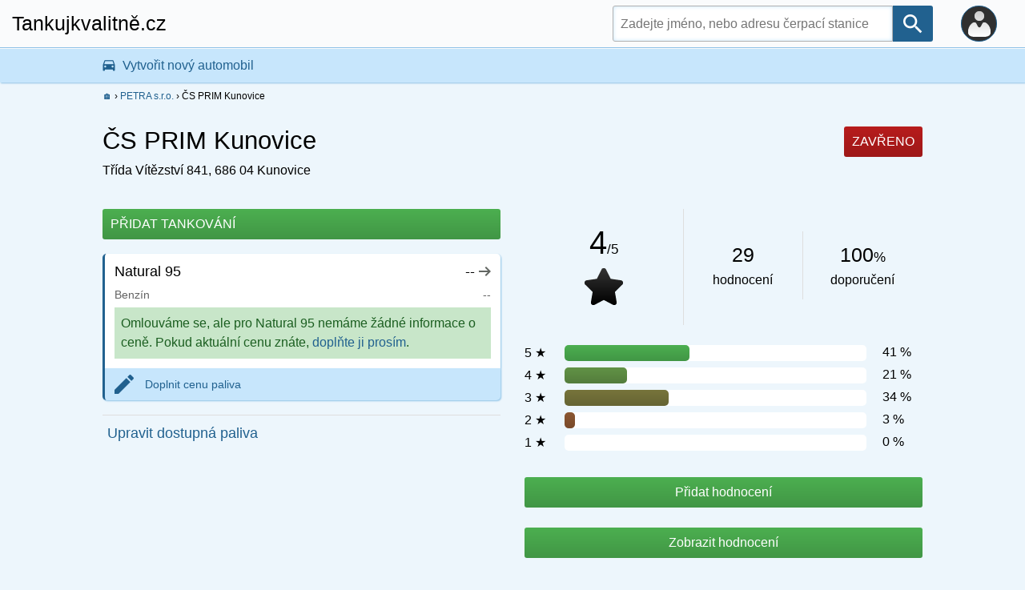

--- FILE ---
content_type: text/html; charset=UTF-8
request_url: https://www.tankujkvalitne.cz/cerpaci-stanice/cs-albert-kunovice-a-88987
body_size: 4944
content:
<!DOCTYPE html PUBLIC "-//WAPFORUM//DTD XHTML Mobile 1.0//EN" "http://www.wapforum.org/DTD/xhtml-mobile10.dtd">
<html xmlns="http://www.w3.org/1999/xhtml">
 <head>
  <meta http-equiv="content-type" content="text/html; charset=utf-8">
  <title>ČS PRIM Kunovice | Tankujkvalitně.cz</title>
  <meta name="description" content="Základní informace, jako ceny benzínu a nafty, otevírací doba, adresa, rychlé občerstvení a další doplňkové služby na čerpací stanici ČS PRIM Kunovice.">
  <meta name="theme-color" content="black">
  <link rel="canonical" href="https://www.tankujkvalitne.cz/cerpaci-stanice/cs-albert-kunovice-a-88987">

    <link rel="stylesheet" href="/css/style_v2.css?v=17" type="text/css">
    <script type="text/javascript" src="/js/function.js?v=17"></script>  
    </head>
 <body>
  
<!-- Global site tag (gtag.js) - Google Analytics -->
<script async src="https://www.googletagmanager.com/gtag/js?id=UA-116321361-1"></script>
<script>
  window.dataLayer = window.dataLayer || [];
  function gtag(){dataLayer.push(arguments);}
  gtag('js', new Date());

  gtag('config', 'UA-116321361-1');
</script>

<script type='text/javascript'>
  window.smartlook||(function(d) {
    var o=smartlook=function(){ o.api.push(arguments)},h=d.getElementsByTagName('head')[0];
    var c=d.createElement('script');o.api=new Array();c.async=true;c.type='text/javascript';
    c.charset='utf-8';c.src='https://rec.smartlook.com/recorder.js';h.appendChild(c);
    })(document);
    smartlook('init', '697d9c3de21412c3d81a59ebca1bd1b50d9ae333');
</script>
   
  <!-- WINDOW začátek -->
   <div id="okno" class="okno_skr">
    <div id="okno2">
     <div id="okno3">
      <div style="width: 100%; padding: 50px 0 50px 0; font-size: 16px; text-align: center;">
       Probíhá načítání obsahu...<br><br>
       <img src="/img/loading.gif" alt="Loading">
      </div>
     </div>
    </div>
   </div>
  <!-- WINDOW konec -->

    <div id="lista">
   <div id="lista_left">
    <div id="logo">
     <a href="https://www.tankujkvalitne.cz/" class="logo_link">Tankujkvalitně.cz</a>    </div>
   </div>

   <div id="lista_right">
    <div id="login" onclick="zobrazSkryj('login_2');" class="cursor_pointer" style="background: #303030 url('/img/icons/user-w.png') no-repeat center center;">
    </div>

    <div id="login_2">
     <div id="login_2_top">
      <div class="neco_xx2">
      </div>
     </div>

     <div id="login_2_bottom">
      
          <a href="/prihlaseni" class="dp_ramecek">Přihlásit se</a>
          <a href="/registrace">Zaregistrovat se</a>
              </div>
    </div>

    <div id="vyhledavac_pc">
     <form action="/search_s.php" method="get" name="formular">
      <input type="text" name="q" value="" placeholder="Zadejte jméno, nebo adresu čerpací stanice" id="lis_search_form" autocomplete="off" onkeyup="lookupLista(this.value);" onblur="fill();" required><input type="submit" value=" " id="lis_search_send">
     </form>
    </div>

    <div id="vyhledavac_m" onclick="zobrazSkryj('vyhl_m_box');">
    </div>
   </div>
  </div>

  <div id="vyhl_m_box">
   <form action="/search_s.php" method="get" name="formular">
    <input type="text" name="q" value="" placeholder="Zadejte jméno, nebo adresu čerpací stanice" id="lis_search_form" autocomplete="off" onkeyup="lookupLista(this.value);" onblur="fill();" required autofocus><input type="submit" value=" " id="lis_search_send">
   </form>
  </div>
    <div id="top_auto_lista" class="cursor_pointer" onClick="zob_okno('login');">
     <div id="top_auto">
      <div id="auto">
   
          Vytvořit nový automobil
         
      </div>
     </div>
    </div>
   
  <div id="web">
   <div id="cesta">
    <div class="cesta_pol" itemscope itemtype="http://data-vocabulary.org/Breadcrumb">
     <a href="https://www.tankujkvalitne.cz/" itemprop="url"><span itemprop="title">&#127968;</span></a> ›

     <div class="cesta_pol" itemprop="child" itemscope itemtype="http://data-vocabulary.org/Breadcrumb">
      <a href="/katalog" itemprop="url"><span itemprop="title"><a href="/katalog/petra-s-r-o-i-59513">PETRA s.r.o.</a></span></a> ›

      <div class="cesta_pol" itemprop="child" itemscope itemtype="http://data-vocabulary.org/Breadcrumb">
       <span itemprop="title">ČS PRIM Kunovice</span>
      </div>
     </div>
    </div>
   </div>

   <div id="obsah">
    <div id="uvod">
     <div id="nazev">
      
        <h1>ČS PRIM Kunovice</h1>
            </div>

     <div id="adresa">
      Třída Vítězství 841, 686 04  Kunovice     </div>
    </div>

    <div id="hour_stav">
     <div id="stav_0">ZAVŘENO</div>    </div>

    
        <div id="obsah_center">
         <div id="obsah_left">
           <div class="add_tank_tlacitko" onclick="zob_okno('login');">
            <div class="tank2_typ">
             PŘIDAT TANKOVÁNÍ
            </div>

            <div class="tank2_datum">
           
            </div>
           </div>

          <div id="ceny_paliv">
           <div id="body_ceny_paliv">
          
               <div class="d_polozka typ_tankovani">
                <div class="d_polozka_txt">
                 Natural 95
                 <span style="float: right; cursor: pointer;" onclick="zob_okno('special&typ=doplnit_cenu_benzinu&id=6931&t=1768866359')" title="Upravit cenu paliva">--<img src="/img/icons/sipka_grey.png" style="float: right; margin: 2px 0 0 5px;" alt="Bez změny"></span>
                </div>

                <div class="d_polozka_txt_small">
                 Benzín
                 <span style="float: right;">--</span>
                </div>
              
                   <div class="d_polozka_add">
                    Omlouváme se, ale pro Natural 95 nemáme žádné informace o ceně. Pokud aktuální cenu znáte, <a href="#" onclick="zob_okno('special&typ=doplnit_cenu_benzinu&id=6931&t=1768866359'); return false;">doplňte ji prosím</a>.
                   </div>
                  
               </div>

               <div class="dp_zmena typ_tankovani" onclick="zob_okno('special&typ=doplnit_cenu_benzinu&id=6931&t=1768866359')">
                Doplnit cenu paliva
               </div>
              
           </div>

           <div id="upravit_paliva" class="dp_ramecek_t d_polozka_txt">
            <a href="#" onclick="zob_okno('special&typ=cerpaci_stanice_doplnit&id=24210&t=1768866359'); return false;">Upravit dostupná paliva</a>
           </div>
          </div>

          <div id="rekl_det_1">
           <script async src="//pagead2.googlesyndication.com/pagead/js/adsbygoogle.js"></script>
           <!-- tankujkvalitne.cz - detail -->
           <ins class="adsbygoogle"
                style="display:block"
                data-ad-client="ca-pub-8830586778933363"
                data-ad-slot="9931301937"
                data-ad-format="auto"></ins>
           <script>
           (adsbygoogle = window.adsbygoogle || []).push({});
           </script>
          </div>

          <div id="dalsi_okloli">
           <div id="title_dalsi_okloli">
            <h3>Čerpací stanice v okolí města Kunovice</h3>
           </div>

           <div id="body_dalsi_okloli">
         
               <div class="title_okloli">
                <h4>Okres Uherské Hradiště</h4>
               </div>
              
                <div class="box_r dp_ramecek">
                 <div class="dalsi_r_nadpis">
                  <div class="dalsi_r_nadpis_w">
                   <a href="/cerpaci-stanice/omv-uhersky-brod-m-85774" title="OMV Uherský Brod" class="nolink-black">OMV Uherský Brod</a>
                  </div>

                  <div class="dls_stav">
                   <span class="dls_stav_x dls_stav_1">OTEVŘENO</span>
                  </div>
                 </div>

                 <div class="dalsi_r_adresa">
                  U Korečnice, 687 34  Uherský Brod
                 </div>
                </div>
               
                <div class="box_r dp_ramecek">
                 <div class="dalsi_r_nadpis">
                  <div class="dalsi_r_nadpis_w">
                   <a href="/cerpaci-stanice/benzina-susice-w-36463" title="BENZINA / ORLEN - Sušice" class="nolink-black">BENZINA / ORLEN - Sušice</a>
                  </div>

                  <div class="dls_stav">
                   <span class="dls_stav_x dls_stav_0">ZAVŘENO</span>
                  </div>
                 </div>

                 <div class="dalsi_r_adresa">
                  Pražská 1299, 687 04  Sušice
                 </div>
                </div>
               
                <div class="box_r dp_ramecek">
                 <div class="dalsi_r_nadpis">
                  <div class="dalsi_r_nadpis_w">
                   <a href="/cerpaci-stanice/eurooil-osvetimany-e-34920" title="EuroOil Osvětimany" class="nolink-black">EuroOil Osvětimany</a>
                  </div>

                  <div class="dls_stav">
                   <span class="dls_stav_x dls_stav_0">ZAVŘENO</span>
                  </div>
                 </div>

                 <div class="dalsi_r_adresa">
                  Osvětimany 333, 687 42  Osvětimany
                 </div>
                </div>
               
                <div class="box_r">
                 <div class="dalsi_r_nadpis">
                  <div class="dalsi_r_nadpis_w">
                   <a href="/cerpaci-stanice/eurobit-babice-l-47713" title="EUROBIT Babice" class="nolink-black">EUROBIT Babice</a>
                  </div>

                  <div class="dls_stav">
                   <span class="dls_stav_x dls_stav_0">ZAVŘENO</span>
                  </div>
                 </div>

                 <div class="dalsi_r_adresa">
                  Babice 537, 687 03  Babice
                 </div>
                </div>
               
           </div>
          </div>
         </div>

         <div id="obsah_right">
          <div id="hodnoceni">
           <div id="cs_stats">
            <div class="cs_stats_big">
             <div class="cs_stats_big_top">
              4<span class="stats_txt_small">/5</span>
             </div>

             <div class="cs_stats_big_bottom">
              <img src="/img/icons/hvezda_plna.png" width="48" height="48" alt="Hvězda">
             </div>
            </div>

            <div class="cs_stats border_right">
             <div class="cs_stats_top">
              29
             </div>

             <div class="cs_stats_bottom">
              hodnocení
             </div>
            </div>

            <div class="cs_stats">
             <div class="cs_stats_top">
              100<span class="stats_txt_small">%</span>
             </div>

             <div class="cs_stats_bottom">
              doporučení
             </div>
            </div>
           </div>
         
           <div id="rec_hv_hodn">
            <div class="rec_hv_rad">
             <div class="rec_hv_hv">
              5 &#9733;
             </div>

             <div class="rec_hv_bar">
              <div class="rec_bar_100"><div class="rec_bar_proc rec_bar_proc5" style="width: 41.379310344828%;"></div></div>
             </div>

             <div class="rec_hv_poc">
              41 %
             </div>
            </div>

            <div class="rec_hv_rad">
             <div class="rec_hv_hv">
              4 &#9733;
             </div>

             <div class="rec_hv_bar">
              <div class="rec_bar_100"><div class="rec_bar_proc rec_bar_proc4" style="width: 20.689655172414%;"></div></div>
             </div>

             <div class="rec_hv_poc">
              21 %
             </div>
            </div>

            <div class="rec_hv_rad">
             <div class="rec_hv_hv">
              3 &#9733;
             </div>

             <div class="rec_hv_bar">
              <div class="rec_bar_100"><div class="rec_bar_proc rec_bar_proc3" style="width: 34.48275862069%;"></div></div>
             </div>

             <div class="rec_hv_poc">
              34 %
             </div>
            </div>

            <div class="rec_hv_rad">
             <div class="rec_hv_hv">
              2 &#9733;
             </div>

             <div class="rec_hv_bar">
              <div class="rec_bar_100"><div class="rec_bar_proc rec_bar_proc2" style="width: 3.448275862069%;"></div></div>
             </div>

             <div class="rec_hv_poc">
              3 %
             </div>
            </div>

            <div class="rec_hv_rad">
             <div class="rec_hv_hv">
              1 &#9733;
             </div>

             <div class="rec_hv_bar">
              <div class="rec_bar_100"><div class="rec_bar_proc rec_bar_proc1" style="width: 0%;"></div></div>
             </div>

             <div class="rec_hv_poc">
              0 %
             </div>
            </div>
           </div>
          
              <div class="hodn_tlacitko" onclick="zob_okno('recenze_mista&id=24210&t=1768866359');">
               Přidat hodnocení
              </div>
             
           <div class="hodn_tlacitko" onclick="window.location.href='/cerpaci-stanice/cs-albert-kunovice-a-88987/hodnoceni';">
            <a href="/cerpaci-stanice/cs-albert-kunovice-a-88987/hodnoceni" class="white_link">Zobrazit hodnocení</a>
           </div>
          </div>

          <div id="oteviraci_doba">
           <div id="title_oteviraci_doba">
            <h3><a href="https://www.setricestu.cz" title="Šetřicestu.cz - otevírací doba podniků a míst" class="nolink_h3">Otevírací doba</a></h3>
           </div>

           <div id="body_oteviraci_doba">
          
              <div class="tk_d_polozka dp_ramecek">
               <div class="tk_dp_den" title="19.01.2026">
                Pondělí
               </div>

               <div class="tk_dp_hod">
             
                       <div class="tk_h_klasik">
                      07:00 - 20:00
                       </div>
                      
               </div>
             
                   <div class="tk_dp_dnes">
                    19.01.
                   </div>
                  
              </div>
             
              <div class="tk_d_polozka dp_ramecek dnes">
               <div class="tk_dp_den" title="20.01.2026">
                Úterý
               </div>

               <div class="tk_dp_hod">
             
                       <div class="tk_h_klasik">
                      07:00 - 20:00
                       </div>
                      
               </div>
             
                   <div class="tk_dp_dnes">
                    dnes
                   </div>
                  
              </div>
             
              <div class="tk_d_polozka dp_ramecek">
               <div class="tk_dp_den" title="21.01.2026">
                Středa
               </div>

               <div class="tk_dp_hod">
             
                       <div class="tk_h_klasik">
                      07:00 - 20:00
                       </div>
                      
               </div>
             
                   <div class="tk_dp_dnes">
                    21.01.
                   </div>
                  
              </div>
             
              <div class="tk_d_polozka dp_ramecek">
               <div class="tk_dp_den" title="22.01.2026">
                Čtvrtek
               </div>

               <div class="tk_dp_hod">
             
                       <div class="tk_h_klasik">
                      07:00 - 20:00
                       </div>
                      
               </div>
             
                   <div class="tk_dp_dnes">
                    22.01.
                   </div>
                  
              </div>
             
              <div class="tk_d_polozka dp_ramecek">
               <div class="tk_dp_den" title="23.01.2026">
                Pátek
               </div>

               <div class="tk_dp_hod">
             
                       <div class="tk_h_klasik">
                      07:00 - 20:00
                       </div>
                      
               </div>
             
                   <div class="tk_dp_dnes">
                    23.01.
                   </div>
                  
              </div>
             
              <div class="tk_d_polozka dp_ramecek">
               <div class="tk_dp_den" title="24.01.2026">
                Sobota
               </div>

               <div class="tk_dp_hod">
             
                       <div class="tk_h_klasik">
                      07:00 - 20:00
                       </div>
                      
               </div>
             
                   <div class="tk_dp_dnes">
                    24.01.
                   </div>
                  
              </div>
             
              <div class="tk_d_polozka">
               <div class="tk_dp_den" title="25.01.2026">
                Neděle
               </div>

               <div class="tk_dp_hod">
             
                       <div class="tk_h_klasik">
                      07:00 - 20:00
                       </div>
                      
               </div>
             
                   <div class="tk_dp_dnes">
                    25.01.
                   </div>
                  
              </div>
             
            <div id="zdroj_sc_cz">
             <a href="https://www.setricestu.cz/misto/cs-albert-kunovice-a-88987">Otevírací doba ČS PRIM Kunovice</a>
            </div>
           </div>
          </div>
         
          <div id="kontakt">
           <div id="title_kontakt">
            <h3>Kontakt</h3>
           </div>

           <div id="body_kontakt">
            <div id="body_kontakt_top">
             PETRA s.r.o.<br />
             Třída Vítězství 841<br />
             686 04  Kunovice
            </div>

            <div id="body_kontakt_bottom">
           
                  <div style="padding: 12px 0 0 0;">
                   Bohužel neznáme žádný další kontakt na tuto čerpací stanici.
                  </div>
                 
            </div>
           </div>
          </div>

          <div id="provozovatel">
           <div id="title_provozovatel">
            <h3>Provozovatel čerpací stanice</h3>
           </div>

           <div id="body_provozovatel">
            <p>Provozovatelem čerpací stanice ČS PRIM Kunovice je společnost <a href="/katalog/petra-s-r-o-i-59513">PETRA s.r.o.</a>.</p>
           </div>
          </div>
         </div>

         <div id="dalsi_sluzby">
          <div id="title_dalsi_sluzby">
           <h2>Další poskytované služby</h2>
          </div>

          <div id="body_dalsi_sluzby">
          
            <div class="ds_polozka ds_polozka_stav_0" onclick="zob_okno('dopln_info&typ=wc&id=24210');">
             <div class="ds_polozka_l">
              WC
             </div>

             <div class="ds_polozka_r cursor_pointer">
            <i>Doplnit</i>
             </div>
            </div>

            <div class="ds_polozka ds_polozka_stav_0" onclick="zob_okno('dopln_info&typ=sprcha&id=24210');">
             <div class="ds_polozka_l">
              Sprcha
             </div>

             <div class="ds_polozka_r cursor_pointer">
            <i>Doplnit</i>
             </div>
            </div>

            <div class="ds_polozka ds_polozka_stav_0" onclick="zob_okno('dopln_info&typ=mycka&id=24210');">
             <div class="ds_polozka_l">
              Myčka
             </div>

             <div class="ds_polozka_r cursor_pointer">
            <i>Doplnit</i>
             </div>
            </div>

            <div class="ds_polozka ds_polozka_stav_0" onclick="zob_okno('dopln_info&typ=rucni_myti&id=24210');">
             <div class="ds_polozka_l">
              Ruční mytí
             </div>

             <div class="ds_polozka_r cursor_pointer">
            <i>Doplnit</i>
             </div>
            </div>

            <div class="ds_polozka ds_polozka_stav_0" onclick="zob_okno('dopln_info&typ=prodej_leku&id=24210');">
             <div class="ds_polozka_l">
              Prodej léků
             </div>

             <div class="ds_polozka_r cursor_pointer">
            <i>Doplnit</i>
             </div>
            </div>

            <div class="ds_polozka ds_polozka_stav_0" onclick="zob_okno('dopln_info&typ=vysavac&id=24210');">
             <div class="ds_polozka_l">
              Vysavač
             </div>

             <div class="ds_polozka_r cursor_pointer">
            <i>Doplnit</i>
             </div>
            </div>

            <div class="ds_polozka ds_polozka_stav_0" onclick="zob_okno('dopln_info&typ=kompresor&id=24210');">
             <div class="ds_polozka_l">
              Kompresor
             </div>

             <div class="ds_polozka_r cursor_pointer">
            <i>Doplnit</i>
             </div>
            </div>

            <div class="ds_polozka ds_polozka_stav_0" onclick="zob_okno('dopln_info&typ=parkoviste_tir&id=24210');">
             <div class="ds_polozka_l">
              Parkoviště pro TIR
             </div>

             <div class="ds_polozka_r cursor_pointer">
            <i>Doplnit</i>
             </div>
            </div>

            <div class="ds_polozka ds_polozka_stav_0" onclick="zob_okno('dopln_info&typ=bistro&id=24210');">
             <div class="ds_polozka_l">
              Bistro
             </div>

             <div class="ds_polozka_r cursor_pointer">
            <i>Doplnit</i>
             </div>
            </div>

            <div class="ds_polozka ds_polozka_stav_0" onclick="zob_okno('dopln_info&typ=venkovni_posezeni&id=24210');">
             <div class="ds_polozka_l">
              Venkovní posezení
             </div>

             <div class="ds_polozka_r cursor_pointer">
            <i>Doplnit</i>
             </div>
            </div>

            <div class="ds_polozka ds_polozka_stav_0" onclick="zob_okno('dopln_info&typ=platba_kartou&id=24210');">
             <div class="ds_polozka_l">
              Platba kartou
             </div>

             <div class="ds_polozka_r cursor_pointer">
            <i>Doplnit</i>
             </div>
            </div>

            <div class="ds_polozka ds_polozka_stav_0" onclick="zob_okno('dopln_info&typ=myto_cz&id=24210');">
             <div class="ds_polozka_l">
              MYTO CZ
             </div>

             <div class="ds_polozka_r cursor_pointer">
            <i>Doplnit</i>
             </div>
            </div>
          </div>
         </div>
        </div>
          </div>
  </div>

    <div id="paticka">
   <div id="paticka_c">
    <div id="paticka_blog">
     <div id="paticka_blog_nadpis">
      <a href="https://blog.setricestu.cz" class="white_link">Blog Šetřicestu.cz</a>
     </div>

     
        <div class="blog_prispevek">
         <div class="blog_prispevek_title">
          <a href="https://www.scblog.net/zajimavosti/kfc-prosle-maso-co-zjistily-kontroly-v-cesku-a-jake-jsou-recenze-pobocek/" class="white_link">KFC prošlé maso: co zjistily kontroly v Česku a jaké jsou recenze poboček</a>
         </div>

         <div class="blog_prispevek_datum">
          23. září 2025 v 00:19
         </div>
        </div>
       
        <div class="blog_prispevek">
         <div class="blog_prispevek_title">
          <a href="https://www.scblog.net/zajimavosti/ceska-posta-prevadi-pobocky-na-posty-partner-co-to-pro-nas-znamena/" class="white_link">Česká pošta převádí pobočky na Pošty Partner. Co to pro nás znamená?</a>
         </div>

         <div class="blog_prispevek_datum">
          10. září 2025 ve 20:21
         </div>
        </div>
       
        <div class="blog_prispevek">
         <div class="blog_prispevek_title">
          <a href="https://www.scblog.net/pohonne-hmoty/bezna-paliva-vs-premiova-paliva-vyplati-se-priplatit/" class="white_link">Běžná paliva vs. prémiová paliva: Vyplatí se připlatit?</a>
         </div>

         <div class="blog_prispevek_datum">
          4. září 2025 v 16:05
         </div>
        </div>
       
        <div class="blog_prispevek">
         <div class="blog_prispevek_title">
          <a href="https://www.scblog.net/zajimavosti/nakupovani-s-plnym-zaludkem-proc-je-lepsi-jit-do-obchodu-kdyz-mate-nasyceny-zaludek/" class="white_link">Nakupování s plným žaludkem – Proč je lepší jít do obchodu, když máte nasycený žaludek</a>
         </div>

         <div class="blog_prispevek_datum">
          27. srpna 2025 v 10:42
         </div>
        </div>
       
        <div class="blog_prispevek">
         <div class="blog_prispevek_title">
          <a href="https://www.scblog.net/o-setricestu-cz/kdo-je-pripraveny-neceka-pred-zamcenymi-dvermi/" class="white_link">Kdo je připravený, nečeká před zamčenými dveřmi</a>
         </div>

         <div class="blog_prispevek_datum">
          19. srpna 2025 v 17:58
         </div>
        </div>
           </div>

    <div id="paticka_ostatni">
     Copyright &copy; 2018 — 2026 Tankujkvalitně.cz     <!-- Občas musíte udělat něco nepochopitelného, aby Vás ostatní pochopili. -->
     <!-- Nezáleží na tom, jaké karty držíte Vy. Záleží pouze na tom, jaké karty drží Váš soupeř. -->
    </div>
   </div>
  </div> </body>
</html>


--- FILE ---
content_type: text/html; charset=utf-8
request_url: https://www.google.com/recaptcha/api2/aframe
body_size: 267
content:
<!DOCTYPE HTML><html><head><meta http-equiv="content-type" content="text/html; charset=UTF-8"></head><body><script nonce="Y7gwU1tCcNq5QiCafV8zTQ">/** Anti-fraud and anti-abuse applications only. See google.com/recaptcha */ try{var clients={'sodar':'https://pagead2.googlesyndication.com/pagead/sodar?'};window.addEventListener("message",function(a){try{if(a.source===window.parent){var b=JSON.parse(a.data);var c=clients[b['id']];if(c){var d=document.createElement('img');d.src=c+b['params']+'&rc='+(localStorage.getItem("rc::a")?sessionStorage.getItem("rc::b"):"");window.document.body.appendChild(d);sessionStorage.setItem("rc::e",parseInt(sessionStorage.getItem("rc::e")||0)+1);localStorage.setItem("rc::h",'1768866361698');}}}catch(b){}});window.parent.postMessage("_grecaptcha_ready", "*");}catch(b){}</script></body></html>

--- FILE ---
content_type: text/css
request_url: https://www.tankujkvalitne.cz/css/style_v2.css?v=17
body_size: 8298
content:
body { margin: 0px; padding: 0px; background: #edf6fc; font-family: Arial, Sans-serif; font-size: 16px; }

img { border: 0px; }
table { font-size: 15px; }
p { margin: 0px; padding: 0px; }

a { color: #21618f; text-decoration: none; }
a:hover { color: #21618f; text-decoration: underline; }

.skryto { display: none; }
.odkryto { display: block; }

#hlaska_green { opacity: 1; transition: opacity 1s; width: calc(90% - 30px); background: green; padding: 15px; top: 5%; margin: 0 5% 0 5%; position: fixed; }
#hlaska_green.skryt {opacity: 0}
.hlaska { box-sizing: border-box; float: left; width: 100%; padding: 10px; line-height: 1.48; border-radius: 5px; }

#hp_head { float: left; width: 100%; padding: 0; background: linear-gradient(#2a7db8, #21618f); }
 #hp_logo { float: left; width: 100%; font-size: 40px; margin: 7vh 0 0 0; color: #fff; text-shadow: #000 1px 1px 1px; text-align: center; }
 #hp_boxy { box-sizing: border-box; float: left; width: 100%; margin: 10vh 0 10vh 0; text-align: center; color: #444; }
  .hp_box_top { box-sizing: border-box; float: left; width: calc(50% - 16px); margin: 0 8px 0 16px; padding: 158px 15px 15px 15px; border-radius: 5px; }
   .box_img_tank { background: #fff url('/img/icons/352499-128.png') no-repeat center 15px; }
   .box_img_aktu { background: #fff url('/img/icons/352439-128.png') no-repeat center 15px; }
   .box_img_hodn { background: #fff url('/img/icons/352409-128.png') no-repeat center 15px; }
   .hp_box_top_p { margin: 0 0 0 8px; }
   .hp_box_top_po { margin: 16px 0 0 calc(25% + 8px); }
   .hp_box_top_tit { float: left; width: 100%; font-size: 20px; }
   .hp_box_top_txt { float: left; width: 100%; margin: 15px 0 0 0; font-size: 15px; line-height: 1.55; }
 .hp_sekce { float: left; width: 100%; padding: 65px 0 65px 0; border-top: 1px solid #DEDEDE; text-align: center; background: #fafbfc; }
  .color_f2f2f2 { background: #f2f2f2; }
  .hp_ilustrace_body { height: 250px; background: url('/img/test_4.jpg') no-repeat center center; background-size: 220%; }
  .hp_mobilni_verze { width: 100%; margin: 65px 0 0 0; }
  .hp_obsah_c { float: left; width: 90%; margin: 0 5% 0 5%; }
   .hp_obsah_txt { float: right; width: 100%; }
    .hp_nadpis { float: right; width: 100%; }
     .hp_nadpis h2 { font-size: 29px; font-weight: 300; margin: 0px; padding: 0px; color: #444; line-height: 1.30; }
    .hp_popis { float: right; width: 100%; margin: 30px 0 0 0; }
     .hp_popis p { font-size: 17px; font-weight: 300; margin: 0px; padding: 0px; color: #444; line-height: 1.55; }
     .hp_mezera_bottom { margin: 30px 0 30px 0; }
    .hp_tlacitko { float: left; width: 100%; margin: 65px 0 0 0; }
     a.tl_hp_big { font-size: 25px; padding: 20px 40px 17px 40px; background: linear-gradient(#b89746, #B8860B); border: 0px; border-bottom: 3px solid #8b6508; border-radius: 5px; color: #fff; text-decoration: none; text-shadow: #745507 1px 1px 0; }
     a:hover.tl_hp_big { background: linear-gradient(#B8860B, #b89746); }
#lista { z-index: 999999; float: left; width: 100%; background: #fafbfc; box-shadow: 0 0 8px #c7e6fc; border-bottom: 1px solid #8ec2e6; }
 #lista_left { float: left; width: 50%; }
  #logo { float: left; padding: 15px; font-size: 20px; color: #000; }
   .logo_link { color: #000; text-decoration: none; }
   .logo_link:hover { color: #000; text-decoration: none; }
 #lista_right { float: right; width: 50%; }
  #login { box-sizing: border-box; float: right; width: 42px; height: 42px; margin: 5px 15px 0 0; border: 1px solid #21618f; border-radius: 22px; }
   #login_2 { z-index: 99999965; display: none; position: absolute; width: 230px; right: 10px; top: 51px; }
    #login_2_top { float: left; width: 100%; height: 13px; overflow: hidden; }
     .neco_xx2 { float: right; width: 25px; height: 25px; margin: 6px 14px 0 0; background: #fff; transform: rotate(-45deg); box-shadow: 0px 0px 5px #c7e6fc; }
    #login_2_bottom { box-sizing: border-box; float: left; width: 100%; padding: 10px; background: #fff; border-radius: 3px; box-shadow: 0px 0px 5px #c7e6fc; }
     #login_2_bottom a { display: block; padding: 5px; font-size: 17px; text-decoration: none; }
    #nickname { box-sizing: border-box; float: left; width: 100%; font-size: 19px; margin: 0 0 10px 0; padding: 0 0 7px 7px; border-bottom: 1px solid #DEDEDE; }
  #vyhledavac_pc { display: none; }
  #vyhledavac_m { box-sizing: border-box; float: right; width: 42px; height: 42px; margin: 5px 20px 0 0; background: url('/img/icons/search_blue.png') no-repeat center center; }
   #vyhl_m_box { z-index: 99999955; display: none; box-sizing: border-box; position: absolute; width: 100%; top: 55px; padding: 10px; background: #c7e6fc; }
    #lis_search_form { box-sizing: border-box; width: 85%; height: 43px; padding: 0 10px 0 10px; font-size: 16px; font-family: Arial, Sans-serif; cursor: pointer; outline: 0; border: 0; box-shadow: 0px 0px 5px #c7e6fc inset; }
    #lis_search_send { box-sizing: border-box; width: 15%; height: 43px; font-size: 16px; font-family: Arial, Sans-serif; cursor: pointer; outline: 0; border: 0; background: #21618f url('../img/icons/search_white.png') no-repeat center center; }
    #search_form { box-sizing: border-box; width: 85%; height: 43px; padding: 0 10px 0 10px; font-size: 16px; font-family: Arial, Sans-serif; outline: 0; border: 1px solid #21618f; border-radius: 5px 0 0 5px; box-shadow: 0px 0px 5px #c7e6fc inset; }
    #search_send { box-sizing: border-box; width: 15%; height: 43px; font-size: 16px; font-family: Arial, Sans-serif; cursor: pointer; border-radius: 0 5px 5px 0; outline: 0; border: 0; background: #21618f url('../img/icons/search_white.png') no-repeat center center; }
    #lis_search_form_win { box-sizing: border-box; width: calc(100% - 80px); height: 50px; padding: 0 10px 0 10px; font-size: 16px; font-family: Arial, Sans-serif; outline: 0; border: 0; box-shadow: 0px 0px 5px #999 inset; border-radius: 5px 0 0 5px; }
    #lis_search_send_win { box-sizing: border-box; width: 80px; height: 50px; font-size: 17px; font-family: Arial, Sans-serif; cursor: pointer; outline: 0; border: 0; background: #000 url('../img/icons/search_lupa.png') no-repeat center center; border-radius: 0 5px 5px 0; }
     #historie_cerpacky { float: left; width: 100%; margin: 3% 0 0 0; }
#top_auto_lista { z-index: 999995; float: left; width: 100%; background: #c7e6fc; color: #21618f; border-top: 1px solid #fafbfc; box-shadow: 1px 1px 2px #8ec2e6; }
 #top_auto { width: 96%; margin: 0 auto 0 auto; }
  #auto { box-sizing: border-box; float: left; width: 100%; margin: 8px 0 8px 0; padding: 0 0 0 25px; font-size: 14px; background: url('../img/icons/auto_blue.png') no-repeat left center; }
   .spz_top { margin: 0 0 0 5px; padding: 3px; background: #fff; border-radius: 2px; border: 1px solid #8ec2e6; }
#web { width: 96%; margin: 0 auto 0 auto; min-height: calc(100vh - 180px); }
 #cesta { float: left; width: 100%; margin: 10px 0 0 0; font-size: 12px; }
  .cesta_pol{display: inline}
 #obsah { float: left; width: 100%; margin: 3% 0 0 0; }
  #hp_left { float: left; width: 100%; }
  #hp_right { float: left; width: 100%; }
   .hp_box { float: left; width: 100%; margin: 0 0 5% 0; }
    .hp_box_tit { float: left; width: 100%; font-size: 19px; margin: 0 0 5px 0; font-weight: 300; color: #444; }
    .hp_box_body { box-sizing: border-box; float: left; width: 100%; padding: 5px; border-left: 1px solid #DEDEDE; border-top: 2px solid #B8860B; border-bottom: 1px solid #DEDEDE; border-right: 1px solid #DEDEDE; border-radius: 3px; }
     .hp_box_body_pol { box-sizing: border-box; float: left; width: 100%; padding: 8px 5px 8px 5px; }
      .hp_tank_datum { float: left; width: 100px; }
      .hp_tank_palivo { float: left; width: calc(100% - 110px); margin: 0 0 0 10px; }
      .hp_tank_mnozstvi { float: left; width: 50%; margin: 6px 0 0 0; }
      .hp_tank_cena { float: left; width: 50%; margin: 6px 0 0 0; }
  #uvod { float: left; width: 100%; }
   #nazev { float: left; width: 100%; }
    #nazev h1 { margin: 0px; padding: 0px; font-weight: 400; font-size: 24px; }
   #adresa { box-sizing: border-box; float: left; width: 100%; margin: 7px 0 0 0; font-size: 16px; }
  #hour_stav { display: none; }
  #vysledku { float: left; width: 100%; margin: 7px 0 0 0; font-size: 16px; }
   #vypis_kat_1 { float: left; width: 100%; }
   #vypis_kat_2 { float: left; width: 100%; }
    .kategorie_polozka { float: left; width: 100%; padding: 6px 0 6px 0; }
  #ilustracka { float: left; width: 100%; height: 170px; }
  #menu_det { box-sizing: border-box; float: left; width: 100%; margin: 20px 0 0 0; border-bottom: 1px solid #DEDEDE; }
   #menu_det .menu_active { display: block; float: left; margin: 0 0 -1px 8px; padding: 10px; border-left: 1px solid #DEDEDE; border-top: 1px solid #DEDEDE; border-right: 1px solid #DEDEDE; border-bottom: 1px solid #fff; font-size: 18px; text-decoration: none; }
   #menu_det .menu_active:hover { background: #fff; border-bottom: 1px solid #fff; }
   #menu_det .menu_deactive { display: block; float: left; margin: 0 0 -1px 8px; padding: 10px; border: 1px solid #DEDEDE; font-size: 18px; text-decoration: none; background: #DEDEDE; }
   #menu_det .menu_deactive:hover { background: #fff; border-bottom: 1px solid #fff; }
  #obsah_center { float: left; width: 100%; margin: 8% 0 0 0; }
   #obsah_center_mini { float: left; width: 100%; }
   #obsah_left { box-sizing: border-box; float: left; width: 100%; }
   #obsah_left_2 { box-sizing: border-box; float: left; width: 100%; }
   #obsah_left_s { box-sizing: border-box; float: right; width: 100%; }
    #title_tankovani { float: left; width: 100%; margin: 0 0 4% 0; }
     #title_tankovani h2 { margin: 0px; padding: 0px; font-weight: 400; font-size: 22px; }
    #tank_top_stats { float: left; width: 100%; background: linear-gradient(#2a7db8, #21618f); border-radius: 5px; color: #fff; box-shadow: 1px 1px 2px #8ec2e6; text-shadow: 1px 1px 1px #21618f; }
     #title_ul_tankovani { float: left; width: 100%; margin: 12px 0 12px 0; text-align: center; }
      #title_ul_tankovani h2 { margin: 0px; padding: 0px; font-weight: 400; font-size: 22px; }
     #tank_celkem_paliva { float: left; width: calc(50% - 1px); margin: 15px 0 15px 0; padding: 25px 0 25px 0; text-align: center; border-right: 1px solid #fff; }
     #tank_celkem_penez { float: left; width: calc(50% - 1px); margin: 15px 0 15px 0; padding: 25px 0 25px 0; text-align: center; border-left: 1px solid #fff; }
      .tank_celk_nub { float: left; width: 100%; font-size: 20px; }
      .tank_celk_titl { float: left; width: 100%; margin: 7px 0 0 0; }
    .sts_box { box-sizing: border-box; float: left; width: 100%; margin: 25px 0 0 0; box-shadow: 1px 1px 2px #8ec2e6; border-radius: 5px; }
     .sts_box_nadpis { box-sizing: border-box; float: left; width: 100%; padding: 12px 12px 12px 50px; background: #c7e6fc url('../img/icons/cerpacka_blue_b.png') no-repeat 12px center; border-radius: 5px 5px 0 0; color: #21618f; }
     .sts_box_obsah { box-sizing: border-box; float: left; width: 100%; padding: 9px; background: #fff; border-radius: 0 0 5px 5px; }
    #cs_stats { float: left; width: 100%; }
     .cs_stats_big { box-sizing: border-box; float: left; width: 40%; border-right: 1px solid #DEDEDE; }
      .cs_stats_big_top { float: left; width: 100%; margin: 20px 0 0 0; font-size: 40px; text-align: center; }
      .cs_stats_big_bottom { float: left; width: 100%; margin: 8px 0 20px 0; text-align: center; }
       .stats_txt_small { font-size: 17px; }
     .cs_stats { box-sizing: border-box; float: left; width: 30%; margin: 28px 0 0 0; text-align: center; }
      .cs_stats_top { float: left; width: 100%; margin: 15px 0 0 0; font-size: 25px; text-align: center; }
      .cs_stats_bottom { float: left; width: 100%; margin: 8px 0 15px 0; text-align: center; }
       .border_right { border-right: 1px solid #DEDEDE; }
    #tank_pumpa_image { float: left; width: 100%; height: 170px; }
    #tank_pumpa_nazev { float: left; width: 100%; font-size: 24px; }
    #tank_pumpa_adresa { float: left; width: 100%; margin: 7px 0 0 0; padding: 0 0 0 21px; font-size: 19px; background: url('../img/icons/if_pin_map_42298_min.png') no-repeat left 3px; }
    #tank_detail { float: left; width: 100%; margin: 15px 0 0 0; }
    #zarovnani_menu { float: left; width: 100%; text-align: center; }
    #hlaska_registrace { float: left; width: calc(100% - 16px); margin: 0 0 5% 0; padding: 8px; background: #c8e6c9; color: #1b5e20; border-radius: 5px; border-top: 2px solid #1b5e20; line-height: 1.55; font-size: 16px; }
    #ceny_paliv { float: left; width: 100%; }
     #title_ceny_paliv { float: left; width: 100%; }
      #title_ceny_paliv h2 { margin: 0px; padding: 0px; font-weight: 400; font-size: 22px; }
     #body_ceny_paliv { float: left; width: 100%; }
      .d_polozka { box-sizing: border-box; float: left; width: 100%; margin: 0; padding: 12px; background: #fff; border-radius: 5px 5px 0 0; box-shadow: 1px 1px 2px #8ec2e6; }
       .d_polozka_txt { font-size: 18px; }
        .d_polozka_txt_small { margin: 10px 0 0 0; font-size: 14px; color: #636363; }       
       .d_polozka_add { float: left; width: calc(100% - 16px); margin: 8px 0 0 0; padding: 8px; background: #c8e6c9; color: #1b5e20; line-height: 1.55; font-size: 16px; }
       .dp_ramecek_t { border-top: 1px solid #DEDEDE; }
       .dp_ramecek { border-bottom: 1px solid #DEDEDE; }
       .dp_ramecek_mob { border-bottom: 1px solid #DEDEDE; }
       .db_ramecek_benzin { border-left: 3px solid green; }
       .db_ramecek_nafta { border-left: 3px solid black; }
       .db_ramecek_plyn { border-left: 3px solid #B8860B; }
       .db_ramecek_aditivum { border-left: 3px solid #1181d1; }
       .dp_zmena { box-sizing: border-box; float: left; width: 100%; margin: 0 0 18px 0; padding: 12px 12px 12px 50px; background: #c7e6fc url(../img/icons/upravit_blue.png) no-repeat 12px center; border-radius: 0 0 5px 5px; font-size: 14px; cursor: pointer; box-shadow: 1px 1px 2px #8ec2e6; color: #21618f; }
        .dp_zmena:hover { text-decoration: underline; }
      #upravit_paliva { box-sizing: border-box; float: left; width: 100%; padding: 12px 6px 12px 6px; }
    #rekl_det_1 { float: left; width: 100%; margin: 5% 0 0 0; }
    #dalsi_okloli { float: left; width: 100%; margin: 5% 0 0 0; }
     #title_dalsi_okloli { float: left; width: 100%; }
      #title_dalsi_okloli h3 { margin: 0px; padding: 0px; font-weight: 400; font-size: 22px; }
     .title_okloli { float: left; width: 100%; }
      .title_okloli h4 { margin: 10px 0 10px 0; padding: 0px; font-weight: 400; font-size: 19px; }
     #body_dalsi_okloli { float: left; width: 100%; margin: 2% 0 0 0; }
     .box_r { box-sizing: border-box; float: left; width: 100%; padding: 12px; }
      .dalsi_r_nadpis { float: left; width: 100%; }
       .dalsi_r_nadpis_w { float: left; width: calc(100% - 90px); }
       .dls_stav { float: left; width: 90px; text-align: right; font-size: 13px; }
        .dls_stav_x { padding: 4px; border-radius: 5px; color: #fff; }
        .dls_stav_0 { background: linear-gradient(#b71c1c, #9e1818); }
        .dls_stav_1 { background: linear-gradient(#4caf50, #419645); }
        .dls_stav_2 { background: linear-gradient(#9e9e9e, #858585); }
      .dalsi_r_adresa { float: left; width: 100%; margin: 10px 0 0 0; font-size: 14px; }
    #dalsi_sluzby { float: left; width: 101%; margin: 4% 0 0 -1%; }
     #title_dalsi_sluzby { float: left; width: 100%; margin: 0 0 0 1%; }
      #title_dalsi_sluzby h2 { margin: 0px; padding: 0px; font-weight: 400; font-size: 22px; }
     #body_dalsi_sluzby { float: left; width: 100%; margin: 2% 0 0 0; }
      #body_dalsi_sluzby_l { box-sizing: border-box; float: left; width: 100%; }
      #body_dalsi_sluzby_r { box-sizing: border-box; float: left; width: 100%; }
       .ds_polozka { box-sizing: border-box; float: left; width: 100%; margin: 2% 0 0 1%; padding: 15px 10px 15px 10px; font-size: 17px; border-radius: 5px; cursor: pointer; color: #fff; }
        .ds_polozka_stav_0 { background: linear-gradient(#9e9e9e, #858585); }
        .ds_polozka_stav_1 { background: linear-gradient(#4caf50, #419645); }
        .ds_polozka_stav_2 { background: linear-gradient(#b71c1c, #9e1818); }
        .ds_polozka_l { float: left; width: 50%; }
        .ds_polozka_r { float: left; width: 50%; text-align: right; }
    .polozka { float: left; width: 100%; margin: 0 0 20px 0; }
    .polozka_pulka { float: left; width: 50%; margin: 0 0 20px 0; }
     .pauza_neni{display: none}
     .nazev_polozky { box-sizing: border-box; float: left; width: 100%; font-size: 16px; }
     .forlumar_pol { box-sizing: border-box; float: left; width: 100%; margin: 8px 0 8px 0; }
      .txt_polozka { margin: 8px 0 0 0; font-size: 16px; }
      .form { box-sizing: border-box; width: 100%; padding: 10px; font-size: 16px; outline: 0; font-family: Arial, Sans-serif; background: #fff; border-radius: 5px; border: 1px solid #8ec2e6; }
      .form_40 { box-sizing: border-box; width: 50%; padding: 10px; font-size: 16px; outline: 0; font-family: Arial, Sans-serif; background: #fff; border-radius: 5px; border: 1px solid #8ec2e6; }
      .form_select { box-sizing: border-box; width: 100%; padding: 10px; font-size: 16px; outline: 0; font-family: Arial, Sans-serif; background: #fff; border-radius: 5px; border: 1px solid #8ec2e6; }
      .delici_c { border-top: 1px solid #DEDEDE; padding: 20px 0 0 0; }
      //.send { height: 45px; font-size: 16px; background: #b71c1c; border: 0px; border-radius: 10px; font-family: Arial, Sans-serif; cursor: pointer; outline: 0; color: #fff; text-shadow: 1px 1px 0 #170e0d; }
      //.send:hover { background: #d32f2f; }
      .send { height: 39px; font-size: 16px; padding: 0 17px 0 17px; background: linear-gradient(#b71c1c, #f72626); border: 0px; border-bottom: 1px solid #851414; border-radius: 3px; color: #fff; font-family: Arial, Sans-serif; cursor: pointer; outline: 0; }
      .send:hover { background: linear-gradient(#f72626, #b71c1c); }
      .form_select_den { height: 34px; padding: 0 8px 0 8px; font-size: 15px; outline: 0; font-family: Arial, Sans-serif; box-shadow: 0px 0px 5px #bfbfbf inset; border: 1px solid #B0B0B0; border-radius: 4px; }
      .form_select_mesic { height: 34px; padding: 0 8px 0 8px; font-size: 15px; outline: 0; font-family: Arial, Sans-serif; box-shadow: 0px 0px 5px #bfbfbf inset; border: 1px solid #B0B0B0; border-radius: 4px; }
      .form_select_rok { height: 34px; padding: 0 8px 0 8px; font-size: 15px; outline: 0; font-family: Arial, Sans-serif; box-shadow: 0px 0px 5px #bfbfbf inset; border: 1px solid #B0B0B0; border-radius: 4px; }
     .polozka_send { float: left; }
     .polozka_info { float: left; width: 100%; margin: 4px 0 0 0; font-size: 11px; }
    #err_hlaska { box-sizing: border-box; float: left; width: 100%; margin: 0 0 25px 0; padding: 10px 10px 2px 10px; background: #ffcdd2; border-radius: 3px; color: #b71c1c; }
     .err_polozka { box-sizing: border-box; float: left; width: 100%; margin: 0 0 8px 0; font-size: 15px; }
   #obsah_right { box-sizing: border-box; float: left; width: 100%; margin: 8% 0 0 0; }  
   #obsah_right_2 { box-sizing: border-box; float: left; width: 100%; margin: 8% 0 0 0; }
   #obsah_right_s { display: none; box-sizing: border-box; float: right; width: 100%; margin: 8% 0 0 0; }
    .timeline { background: url("/img/timeline.png") repeat-y top center; }
    #vypis_hodnoceni { float: left; width: 100%; }
     .recenze { box-sizing: border-box; float: left; width: 100%; margin: 0 0 15px 0; background: #fff; border-radius: 5px; box-shadow: 1px 1px 2px #8ec2e6; }
      .ram_doporuceni { border-left: 3px solid #419645; }
      .ram_nedoporuceni { border-left: 3px solid #794A2A; }
      .recenze_hvezdy { float: left; width: 100%; background: url('../img/ramecek.png') repeat-x center center; }
       .rec_vypis_hvezdy { float: left; width: 300px; margin: 0 calc(50% - 156px) 0 calc(50% - 156px); padding: 0 0 0 12px; background: #edf6fc; }
      .recenze_head { box-sizing: border-box; float: left; width: 100%; padding: 12px; background: #c7e6fc; color: #21618f; border-radius: 5px 5px 0 0; }
       .recenze_h_avatar { float: left; width: 50px; height: 50px; margin: 0 15px 0 0; }
       .recenze_h_dalsi { float: left; width: calc(100% - 65px); }
        .recenze_h_jmeno { float: left; width: 100%; font-size: 20px; }
        .recenze_h_datum { float: left; width: 100%; margin: 5px 0 0 0; }
      .recenze_obsah { box-sizing: border-box; float: left; width: 100%; padding: 0 12px 12px 12px; border-radius: 0 0 5px 5px; }
       .recenze_pro { float: left; width: 100%; margin: 15px 0 0 0; color: green; line-height: 1.55; font-size: 16px; }
       .recenze_proti { float: left; width: 100%; margin: 15px 0 0 0; color: red; line-height: 1.55; font-size: 16px; }
       .recenze_body { float: left; width: 100%; margin: 15px 0 0 0; line-height: 1.55; font-size: 16px; }
    #hodnoceni_recenze { float: left; width: 100%; margin: 0 0 35px 0; }
     #hodn_hvezd { float: left; width: 100%; }
      #hod_hvezd_naz { float: left; width: 100%; margin: 15px 0 0 0; }
      #hod_hvezd_form { float: left; width: 100%; margin: 5px 0 0 0; }
       #hvezdy { float: right; width: 300px; }
        .hvezda_prazdna { float: left; width: 60px; height: 48px;  background: url('../img/icons/hvezda_prazdna.png') no-repeat left center; }
        .hvezda_plna { float: left; width: 60px; height: 48px;  background: url('../img/icons/hvezda_plna.png') no-repeat left center; }
     #hod_recenze { float: left; width: 100%; margin: 8px 0 0 0; }
      #hod_recenze_naz { float: left; width: 100%; }
      #hod_recenze_form { float: left; width: 100%; margin: 5px 0 0 0; }
     #hod_send { float: left; width: 100%; margin: 8px 0 0 0; }
      #hod_send_dop { float: left; width: 60%; }
      #hod_send_fomr { float: left; width: 40%; text-align: right; }
    .add_tank_tlacitko { float: left; width: calc(100% - 20px); margin: 0 0 18px 0; background: linear-gradient(#4caf50, #419645); padding: 10px; border-radius: 3px; color: #fff; cursor: pointer; }
    .add_tank_tlacitko:hover { background: linear-gradient(#419645, #4caf50); }
    .tank_polozka_d { float: left; width: 100%; margin: 10px 0 20px 0; text-align: center; }
    .tank_polozka { float: left; width: calc(100% - 27px); padding: 12px; background: #fff; border-radius: 5px 5px 0 0; box-shadow: 1px 1px 2px #8ec2e6; }
      .typ_tankovani { float: left; border-left: 3px solid #21618f; } .typ_tankovani_top { border-top: 3px solid #21618f; }
      .typ_servis { float: left; border-left: 3px solid #964b00; } .typ_servis_top { border-top: 3px solid #964b00; }
      .typ_oprava { float: left; border-left: 3px solid #5dbc00; } .typ_oprava_top { border-top: 3px solid #5dbc00; }
      .typ_stk { float: left; border-left: 3px solid #f63b45; } .typ_stk_top { border-top: 3px solid #f63b45; }
      .typ_povinne_ruceni { float: left; border-left: 3px solid #8b00ff; } .typ_povinne_ruceni_top { border-top: 3px solid #8b00ff; }
      .typ_pripomenuti { float: left; border-left: 3px solid #fdd207; } .typ_pripomenuti_top { border-top: 3px solid #fdd207; }
      .typ_ostatni { float: left; border-left: 3px solid #7e7f79; } .typ_ostatni_top { border-top: 3px solid #7e7f79; }
     .tank_polozka_datum { float: left; width: 28%; }
     .tank_polozka_palivo { float: left; width: 35%; }
     .tank_polozka_mnozstvi { float: left; width: 17%; }
     .tank_polozka_cena { float: left; width: 20%; text-align: right; }
     .tank2_typ { float: left; width: 60%;}
     .tank2_datum { float: left; width: 40%; text-align: right; }
     .tank2_benzinka { float: left; width: calc(100% - 17px); margin: 10px 0 0 0; padding: 0 0 0 17px; font-size: 15px; background: url('../img/icons/poloha_blue_m.png') no-repeat left center; }
     .tank2_palivo { float: left; width: 60%; font-size: 15px; }
     .tank2_doplneni { float: left; width: 60%; font-size: 15px; line-height: 1.48; }
     .tank2_mnozstvi { float: left; width: 40%; text-align: right; font-size: 15px; }
     .tank2_km { float: left; width: 50%; font-size: 15px; }
     .tank2_cena { float: left; width: 50%; text-align: right; font-size: 15px; }
     .tank2_najetokm { float: left; width: 50%; font-size: 15px; }
     .tank2_prumer { float: left; width: 50%; text-align: right; font-size: 15px; }
      .tank2_radek { float: left; width: 100%; margin: 15px 0 0 0; }     
     .tank_detail { float: left; width: calc(100% - 65px); margin: 0 0 18px 0; padding: 12px 12px 12px 50px; background: #c7e6fc url('../img/icons/info_blue_b.png') no-repeat 12px center; border-radius: 0 0 5px 5px; font-size: 14px; cursor: pointer; box-shadow: 1px 1px 2px #8ec2e6; color: #21618f; }
      .tank_detail:hover { text-decoration: underline; }
      .tank_detail_nadpis { float: left; width: 100%; font-size: 14px; color: #636363; } 
      .tank_detail_obsah { float: left; width: 100%; margin: 5px 0 0 0; font-size: 16px; } 
      .tank_detail_obsah_mini { float: left; width: 100%; margin: 5px 0 0 0; font-size: 14px; }
     .tank_uprav { float: left; width: calc(100% - 65px); margin: 0 0 18px 0; padding: 12px 12px 12px 50px; background: #c7e6fc url('../img/icons/upravit_blue.png') no-repeat 12px center; border-radius: 0 0 5px 5px; font-size: 14px; cursor: pointer; box-shadow: 1px 1px 2px #8ec2e6; color: #21618f; }
      .tank_uprav:hover { text-decoration: underline; }
     .tank_uloz { float: left; width: calc(100% - 65px); margin: 0 0 18px 0; padding: 12px 12px 12px 50px; background: #c7e6fc url('../img/icons/uloz_blue.png') no-repeat 12px center; border-radius: 0 0 5px 5px; font-size: 14px; cursor: pointer; box-shadow: 1px 1px 2px #8ec2e6; color: #21618f; }
      .tank_uloz:hover { text-decoration: underline; }
    #vypocetRozmeru { float: left; width: 100%; }
    #seznam_polzek { float: left; width: 100%; max-height: 1000px; overflow-y: auto; border-radius: 5px; }
     .seznam_polozka { float: left; width: calc(100% - 24px); padding: 12px; border-bottom: 2px solid #fff; transition:500ms; }
       .seznam_polozka:hover { color: #21618f; background: #c7e6fc; }
       .seznam_polozka:hover .szp_cerpacka_a { background: url('../img/icons/poloha_blue_m.png') no-repeat left center; }
      .szp_nazev { float: left; width: 60%; }
      .szp_datum { float: left; width: 40%; text-align: right; }
      .szp_cerpacka { float: left; width: calc(100% - 17px); margin: 5px 0 0 0; padding: 0 0 0 17px; font-size: 15px; background: url('../img/icons/poloha_blue_m.png') no-repeat left center; }
       .szp_cerpacka_a { float: left; width: calc(100% - 17px); margin: 5px 0 0 0; padding: 0 0 0 17px; font-size: 15px; background: url('../img/icons/poloha_white_m.png') no-repeat left center; }
      .aktivni_polozka { background: #21618f url('../img/icons/poloha_blue_m.png') no-repeat left center; color: #fff; }
    #mapa { float: left; width: 100%; }
     #title_mapa { float: left; width: 100%; }
      #title_mapa h3 { margin: 0px; padding: 0px; font-weight: 400; font-size: 22px; }
     #body_mapa { float: left; width: 100%; height: 250px; margin: 4% 0 0 0; background: #f2f1f0 url('/img/loading.gif') no-repeat center center; }
     #body_mapa_adresa { box-sizing: border-box; float: left; width: 100%; margin: 2% 0 0 0; padding: 12px 6px 12px 6px; font-size: 17px; }
    #hodnoceni { float: left; width: 100%; margin: 0; }
     #rec_hv_hodn { float: left; width: 100%; margin: 25px 0 0 0; }
      .rec_hv_rad { float: left; width: 100%; margin: 0 0 8px 0; }
       .rec_hv_hv { float: left; width: 50px; }
       .rec_hv_bar { float: left; width: calc(100% - 120px); margin: 0 20px 0 0; }
        .rec_bar_100 { float: left; width: 100%; height: 20px; margin: 0; background: #fff; border-radius: 5px; }
        .rec_bar_proc { float: left; height: 20px; border-radius: 5px; }
         .rec_bar_proc5 { background: linear-gradient(#4caf50, #419645); text-shadow: #367D39 1px 1px 1px; color: #fff; }
          .rec_bar_proc_ram5 { border-left: 1px solid #419645; border-bottom: 1px solid #419645; border-right: 1px solid #419645; }
         .rec_bar_proc4 { background: linear-gradient(#619246, #547D3C); text-shadow: #436330 1px 1px 1px; color: #fff; }
          .rec_bar_proc_ram4 { border-left: 1px solid #547D3C; border-bottom: 1px solid #547D3C; border-right: 1px solid #547D3C; }
         .rec_bar_proc3 { background: linear-gradient(#77743b, #666433); text-shadow: #4D4B26 1px 1px 1px; color: #fff; }
          .rec_bar_proc_ram3 { border-left: 1px solid #666433; border-bottom: 1px solid #666433; border-right: 1px solid #666433; }
         .rec_bar_proc2 { background: linear-gradient(#8C5731, #794A2A); text-shadow: #5E3A21 1px 1px 1px; color: #fff; }
          .rec_bar_proc_ram2 { border-left: 1px solid #794A2A; border-bottom: 1px solid #794A2A; border-right: 1px solid #794A2A; }
         .rec_bar_proc1 { background: linear-gradient(#A23926, #8B3121); text-shadow: #73291C 1px 1px 1px; color: #fff; }
          .rec_bar_proc_ram1 { border-left: 1px solid #8B3121; border-bottom: 1px solid #8B3121; border-right: 1px solid #8B3121; }
       .rec_hv_poc { float: left; width: 50px; }
     .hodn_tlacitko { float: left; width: calc(100% - 20px); margin: 25px 0 0 0; background: linear-gradient(#4caf50, #419645); padding: 10px; border-radius: 3px; color: #fff; text-align: center; cursor: pointer; }
    #oteviraci_doba { float: left; width: 100%; margin: 5% 0 0 0; }
     #title_oteviraci_doba { float: left; width: 100%; }
      #title_oteviraci_doba h3 { margin: 0px; padding: 0px; font-weight: 400; font-size: 22px; }
       .nolink_h3 { text-decoration: none; color: #000; }
       .tk_d_polozka { box-sizing: border-box; float: left; width: 100%; padding: 12px; }
        .dnes { font-weight: bold; }
        .tk_dp_den { float: left; width: 100px; }
        .tk_dp_hod { float: left; width: calc(100% - 170px); }
         .tk_h_klasik { float: left; width: 100%; }
         .tk_h_pauza { float: left; width: 100%; margin: 10px 0 0 0; }
         .tk_dp_koment { float: left; width: 100%; margin: 10px 0 0 0; }
        .tk_dp_dnes { float: left; width: 70px; color: #636363; font-size: 14px; text-align: right; }         
     #body_oteviraci_doba { float: left; width: 100%; margin: 2% 0 0 0; }
      .nw_ot_oteviracka { box-sizing: border-box; float: left; width: 100%; padding: 12px 6px 12px 6px; font-size: 17px; border-bottom: 1px solid #DEDEDE; }
       .nw_ot_otv_den { box-sizing: border-box; float: left; width: 30%; }
       .nw_ot_otv_hod { box-sizing: border-box; float: left; width: 70%; }
       .nw_ot_otv_hod_p { float: left; width: 70%; margin: 4px 0 0 30%; }
      #zdroj_sc_cz { box-sizing: border-box; float: left; width: 100%; padding: 12px 6px 12px 6px; font-size: 17px; }
    #kontakt { float: left; width: 100%; margin: 5% 0 0 0; }
     #title_kontakt { float: left; width: 100%; }
      #title_kontakt h3 { margin: 0px; padding: 0px; font-weight: 400; font-size: 22px; }        
     #body_kontakt { float: left; width: 100%; margin: 2% 0 0 0; }
      #body_kontakt_top { box-sizing: border-box; float: left; width: 100%; padding: 12px; color: #21618f; background: #c7e6fc; border-radius: 5px 5px 0 0; box-shadow: 1px 1px 2px #8ec2e6; border-left: 3px solid #21618f; line-height: 1.48; }
      #body_kontakt_bottom { box-sizing: border-box; float: left; width: 100%; padding: 0 12px 12px 12px; background: #fff; border-radius: 0 0 5px 5px; box-shadow: 1px 1px 2px #8ec2e6; border-left: 3px solid #21618f; }
       .kontakt_txt { float: left; width: 100px; padding: 12px 0 0 0; }
       .kontakt_obs { float: left; width: calc(100% - 100px); padding: 12px 0 0 0; }
        .volat { margin: 0 0 0 15px; padding: 4px; border-radius: 5px; font-size: 13px; background: linear-gradient(#4caf50, #419645); color: #fff; }
    #provozovatel { float: left; width: 100%; margin: 5% 0 0 0; }
     #title_provozovatel { float: left; width: 100%; }
      #title_provozovatel h3 { margin: 0px; padding: 0px; font-weight: 400; font-size: 22px; }
     #body_provozovatel { box-sizing: border-box; float: left; width: 100%; margin: 2% 0 0 0; padding: 12px 6px 12px 6px; }
  #s_obsah_left { float: left; display: none; }
  #s_obsah_center { float: left; width: 100%; background: green; }
  #s_obsah_right { float: left; display: none; }
   .polozka_cerpacka { box-sizing: border-box; float: left; width: 100%; padding: 15px 7px 15px 7px; }
    .polozka_cerpacka_zakl { float: left; width: 100%; }
     .polozka_cerpacka_title { box-sizing: border-box; float: left; width: 100%; font-size: 20px; }
     .polozka_cerpacka_adr { box-sizing: border-box; float: left; width: 100%; margin: 5px 0 0 0; padding: 1px 0 0 0; font-size: 16px; }
    .polozka_cerpacka_otev { display: none; }
    .polozka_cerpacka_otev_m { box-sizing: border-box; float: left; width: 100%; margin: 5px 0 0 0; padding: 1px 0 0 0; font-size: 14px; }
   .s_polozka_cerpacka { box-sizing: border-box; float: left; width: 100%; margin: 0 0 33px 0; padding: 0; }
    .s_polozka_cerpacka_zakl { float: left; width: 100%; }
     .s_polozka_cerpacka_title { box-sizing: border-box; float: left; width: 100%; font-size: 20px; }
     .s_polozka_cerpacka_adr { box-sizing: border-box; float: left; width: 100%; margin: 5px 0 0 0; padding: 1px 0 0 0; font-size: 16px; }
    .s_polozka_cerpacka_otev { display: none; }
    .s_polozka_cerpacka_otev_m { box-sizing: border-box; float: left; width: 100%; margin: 5px 0 0 0; padding: 1px 0 0 0; font-size: 14px; }
    #u_form { float: left; width: 100%; margin: 0 0 25px 0; } 
      .form_polozky { box-sizing: border-box; float: left; width: 65%; }
       .form_select_flex { box-sizing: border-box; max-width: 100%; padding: 10px; font-size: 16px; outline: 0; font-family: Arial, Sans-serif; border-radius: 5px; border: 1px solid #8ec2e6; background: #fff; }  
       .form_file { height: 34px; font-size: 15px; outline: 0; font-family: Arial, Sans-serif; border: 1px solid #fff; }
       .textarea { box-sizing: border-box; width: 100%; padding: 8px; font-size: 15px; outline: 0; font-family: Arial, Sans-serif; box-shadow: 0px 0px 5px #bfbfbf inset; border: 1px solid #B0B0B0; border-radius: 4px; }
    .profilovka_nahled { float: left; position: relative; width: 140px; height: 140px; margin: 0 8px 8px 0; }
     .profilovka_aktual { float: left; position: absolute; width: 132px; height: 132px; margin: 0 8px 8px 0; background: url('../img/icons/checkmark_red.png') no-repeat right top; border: 4px solid #b71c1c; cursor: pointer; }
     .profilovka_hover { display: none; float: left; position: absolute; width: 132px; height: 132px; margin: 0 8px 8px 0; background: url('../img/pozadi_black.png') repeat; border: 4px solid #b71c1c; }
      .prof_butt { float: left; width: 90px; margin: 46px 0 0 20px; padding: 8px 0 8px 0; background: linear-gradient(#b71c1c, #d92121); text-align: center; font-size: 17px; border-radius: 4px; border: 1px solid #801414; color: #fff; text-shadow: 1px 1px 1px #801414; }
      .profilovka_nahled:hover .profilovka_hover { display: block; cursor: pointer; }
   #strankovani { display: none; float: left; width: 100%; margin: 35px 0 0 0; font-size: 15px; }
    #strankovani .normal { margin: 0 8px 0 0; padding: 8px; color: #000; background: linear-gradient(#ffffff, #ececec); border: 1px solid #cccccc; font-size: 15px; border-radius: 5px; box-shadow: 0px 0px 0px #999; text-decoration: none; }
     #strankovani .normal:hover { background: linear-gradient(#ececec, #ffffff); box-shadow: 0px 0px 3px #999; }
    #strankovani .active { margin: 0 8px 0 0; padding: 8px; color: #000; background: linear-gradient(#ececec, #ffffff); border: 1px solid #cccccc; font-size: 15px; border-radius: 5px; box-shadow: 0px 0px 3px #999; text-decoration: none; font-weight: bold; }
    #strankovani .nic { margin: 0 8px 0 0; padding: 8px; color: #999; text-decoration: none; }
   #strankovani_m { float: left; width: 100%; margin: 35px 0 0 0; font-size: 15px; }
    #strankovani_m .normal { margin: 0 8px 0 0; padding: 8px; color: #000; background: linear-gradient(#ffffff, #ececec); border: 1px solid #cccccc; font-size: 15px; border-radius: 5px; box-shadow: 0px 0px 0px #999; text-decoration: none; }
#paticka { float: left; width: 100%; margin: 70px 0 0 0; padding: 20px 0 20px 0; background: #202020; }
 #paticka_c { width: 80%; max-width: 1366px; margin: 0 auto 0 auto; font-size: 15px; color: white; }
  #paticka_blog { float: left; width: 55%; }
   #paticka_blog_nadpis { float: left; width: 100%; margin: 0 0 5px 0; font-size: 19px; }
   .blog_prispevek { float: left; width: 100%; margin: 15px 0 0 0; }
    .blog_prispevek_title { float: left; width: 100%; font-size: 16px; }
    .blog_prispevek_datum { float: left; width: 100%; margin: 5px 0 0 0; font-size: 12px; }
  #paticka_ostatni { float: left; width: 45%; text-align: right; }
#lista_bottom { position: fixed; float: left; bottom: 0; left: 0; width: calc(100% - 30px); padding: 15px; text-align: center; background: #21618f; color: #fff; box-shadow: 0 0 8px #c7e6fc; transition: bottom 0.3s }
  
.no_mobil { display: none; }
.no_pc { display: block; }

/* barvy */
.blue_hlaska { background: #E1ECF4; color: #39739d; }
.blue_hlaska_r { background: #E1ECF4; color: #39739d; border: 1px solid #39739d; }
.red_hlaska { background: #ffcdd2; color: #b71c1c; }
/* barvy konec */

a.white_link { color: #fff; text-decoration: none; }
a:hover.white_link { text-decoration: underline; }

/* OKNO začátek */
#okno { z-index: 99999999; top: 0px; height: 100%; width: 100%; position: fixed; overflow: hidden; background: url('../img/pozadi_black.png') repeat; }
 .okno_zob { display: table; }
 .okno_skr { display: none; }
#okno2 { #position: absolute; #top: 50%; display: table-cell; vertical-align: middle; }
#okno_zav { float: right; width: 48px; height: 48px; margin: 0 0 0 0; background: url('../img/icons/round_delete_rw.png') no-repeat center center; cursor: pointer; }
.window_x { float: right; margin: -6px 0 0 0; font-size: 30px; cursor: pointer; }
#okno_zav_map { float: right; position: relative; z-index: 99999999999; width: 48px; height: 48px; margin: -24px -24px 0 0; background: url('../img/icons/round_delete_rw.png') no-repeat center center; cursor: pointer; }
#okno3 { width: 100%; height: 100vh; margin: 0 auto 0 auto; #position: relative; #top: -50%; background: #fff; overflow: auto; background: #edf6fc; }
.scroll_no { overflow: hidden; }
.scroll_yes { overflow: auto; }
.okno_nadpis { position: fixed; width: calc(100% - 30px); padding: 15px; font-size: 20px; background: #fafbfc; box-shadow: 0 0 8px #c7e6fc; }
.okno_obsah { width: calc(100% - 30px); height: 100%; margin: 60px 0 50px 0; padding: 15px; overflow-y: auto; font-size: 15px; }
 .help_txt { font-size: 15px; }
 /* seznam v okne */                                                                             
 .okno_obsah a.seznam { display: block; text-align: left; color: #2D2D2D; background: url('../img/icons/poloha_2.png') no-repeat left center; margin: 0 0 5px 0; padding: 10px 0 10px 30px; font-size: 16px; text-decoration: none; } 
 .okno_obsah a:hover.seznam { text-decoration: underline; }
 .okno_obsah a.seznam_k { display: block; text-align: left; color: #2D2D2D; background: url('../img/icons/slozka_2.png') no-repeat left center; padding: 7px 0 7px 30px; font-size: 16px; text-decoration: none; } 
 .okno_obsah a:hover.seznam_k { text-decoration: underline; }
 .okno_obsah a.seznam_a { display: block; text-align: left; color: #2D2D2D; background: url('../img/icons/auto_blue.png') no-repeat left center; padding: 7px 0 7px 25px; font-size: 16px; text-decoration: none; } 
 .okno_obsah a:hover.seznam_a { text-decoration: underline; }
 .okno_obsah a.w_zaznam { box-sizing: border-box; float: left; width: 47%; margin: 3% 0 0 3%; padding: 25px; border-radius: 5px; background: #fff; box-shadow: 1px 1px 2px #8ec2e6; transition:500ms; }
 .okno_obsah a:hover.w_zaznam { background: #c7e6fc; }
 .okno_obsah a.seznam_pump { box-sizing: border-box; float: left; width: 100%; margin: 0 0 15px 0; padding: 10px; border-radius: 5px; background: #fff; box-shadow: 1px 1px 2px #8ec2e6; transition:500ms; }
 .okno_obsah a:hover.seznam_pump { background: #c7e6fc; }
.okn_form { width: calc(98% - 2px); height: 34px; padding: 0 1% 0 1%; font-size: 15px; outline: 0; font-family: Arial, Sans-serif; box-shadow: 0px 0px 5px #bfbfbf inset; border: 1px solid #B0B0B0; border-radius: 4px; }
.okn_textarea { width: calc(98% - 2px); padding: 1%; font-family: Arial, Sans-serif; font-size: 15px; outline: 0; box-shadow: 0px 0px 5px #bfbfbf inset; border: 1px solid #B0B0B0; border-radius: 4px; }
 .w_polozka { float: left; width: 100%; margin: 0 0 20px 0; }
  .w_nazev_polozky { float: left; width: 100%; margin: 8px 0 8px 0; font-size: 16px; text-align: left; }
  .w_forlumar_pol { float: left; width: 100%; }
   .w_form { width: 300px; height: 34px; padding: 0 8px 0 8px; font-size: 15px; outline: 0; font-family: Arial, Sans-serif; box-shadow: 0px 0px 5px #bfbfbf inset; border: 1px solid #B0B0B0; border-radius: 4px; }
   .w_form_select { width: 318px; height: 34px; padding: 0 8px 0 8px; font-size: 15px; outline: 0; font-family: Arial, Sans-serif; box-shadow: 0px 0px 5px #bfbfbf inset; border: 1px solid #B0B0B0; border-radius: 4px; }
   .w_delici_c { border-top: 1px solid #DEDEDE; padding: 20px 0 0 0; }
   .send { height: 39px; font-size: 16px; padding: 0 17px 0 17px; background: linear-gradient(#303030, black); border: 0px; border-bottom: 1px solid #0F0F0F; border-radius: 3px; color: #fff; font-family: Arial, Sans-serif; cursor: pointer; outline: 0; }
   .send:hover { background: linear-gradient(black, #303030); }
   .storno { height: 39px; font-size: 16px; padding: 0 17px 0 17px; background: linear-gradient(#d9d9d9, #c7c7c7); border: 0px; border-bottom: 1px solid #a6a6a6; border-radius: 3px; color: #000; font-family: Arial, Sans-serif; cursor: pointer; outline: 0; }
    .storno:hover { background: linear-gradient(#c7c7c7, #d9d9d9); color: black; }
    .send_mez { margin: 0 0 0 30px; }
   .w_form_select_den { height: 34px; padding: 0 8px 0 8px; font-size: 15px; outline: 0; font-family: Arial, Sans-serif; box-shadow: 0px 0px 5px #bfbfbf inset; border: 1px solid #B0B0B0; border-radius: 4px; }
   .w_form_select_mesic { height: 34px; padding: 0 8px 0 8px; font-size: 15px; outline: 0; font-family: Arial, Sans-serif; box-shadow: 0px 0px 5px #bfbfbf inset; border: 1px solid #B0B0B0; border-radius: 4px; }
   .w_form_select_rok { height: 34px; padding: 0 8px 0 8px; font-size: 15px; outline: 0; font-family: Arial, Sans-serif; box-shadow: 0px 0px 5px #bfbfbf inset; border: 1px solid #B0B0B0; border-radius: 4px; }
  .w_polozka_send { float: left; width: 100%; }
  .w_polozka_info { float: left; width: 400px; margin: 4px 0 0 200px; font-size: 11px; }

      .win_polozka { float: left; width: 100%; margin: 0 0 20px 0; }
       .win_polozka_hlska { float: left; width: calc(100% - 16px); margin: 0 0 20px 0; padding: 8px; line-height: 1.40; font-size: 16px; }
       .win_popis { box-sizing: border-box; float: left; width: 100%; margin: 8px 0 0 0; text-align: center; font-size: 17px; }
       .win_form { box-sizing: border-box; float: left; width: 100%; margin: 8px 0 0 0; text-align: center; }
        .checkbox_seznam { box-sizing: border-box; float: left; width: 100%; margin: 10px 0 0 0; text-align: center; font-size: 17px; }
/* OKNO konec */

    @media screen and (min-width: 900px)
     {
      .no_mobil { display: block; }  
      .no_pc { display: none; }
      .cursor_pointer { cursor: pointer; }  
      .cursor_default { cursor: default; }
      #hlaska_green { width: 500px; margin: 0 calc(50% - 250px) 0 calc(50% - 250px); }
      #hp_left { float: left; width: 48%; margin: 0 2% 0 0; }
      #hp_right { float: left; width: 48%; margin: 0 0 0 2%; }
      #hp_logo { font-size: 60px; }
      #hp_boxy { box-sizing: border-box; float: left; width: 100%; margin: 10vh 0 10vh 0; text-align: center; color: #444; }
       .hp_box_top { box-sizing: border-box; float: left; width: 250px; margin: 0 0 0 50px; padding: 158px 15px 15px 15px; border-radius: 5px; transition: transform .2s; }
        .box_img_tank { background: #fff url('/img/icons/352499-128.png') no-repeat center 15px; }
        .box_img_aktu { background: #fff url('/img/icons/352439-128.png') no-repeat center 15px; }
        .box_img_hodn { background: #fff url('/img/icons/352409-128.png') no-repeat center 15px; }
        .hp_box_top:hover { transform: scale(1.2); }
        .hp_box_top_p { margin: 0 0 0 calc(50% - 425px); }
        .hp_box_top_po { margin: 0 0 0 50px; }
        .hp_box_top_tit { float: left; width: 100%; font-size: 25px; }
        .hp_box_top_txt { float: left; width: 100%; margin: 15px 0 0 0; font-size: 17px; line-height: 1.55; }
      #hp_vyhledavac { float: left; width: 50%; margin: 7vh 25% 0 25%; text-align: center; }
      .hp_obsah_c { float: left; width: 60%; margin: 0 20% 0 20%; }
       .hp_mobilni_verze { width: 750px; margin: 65px 0 0 0; }
       .hp_ilustrace_body { height: 350px; background: url('/img/test_4.jpg') no-repeat center center; background-size: cover; }
      a.tl_hp_big { font-size: 35px; padding: 20px 40px 17px 40px; background: linear-gradient(#b89746, #B8860B); border: 0px; border-bottom: 3px solid #8b6508; border-radius: 5px; color: #fff; text-decoration: none; text-shadow: #745507 1px 1px 0; }
      a:hover.tl_hp_big { background: linear-gradient(#B8860B, #b89746); }
      #lista_left { width: 40%; }
      #lista_right { width: 60%; }   
      #logo { font-size: 25px; }
      #login { width: 45px; height: 45px; margin: 7px 35px 0 0; border-radius: 23px; }
       #login_2 { display: none; position: absolute; width: 230px; right: 10px; top: 57px; }
        #login_2_top { float: left; width: 100%; height: 13px; overflow: hidden; }
         .neco_xx2 { float: right; width: 25px; height: 25px; margin: 6px 35px 0 0; background: #fff; transform: rotate(-45deg); }
        #login_2_bottom { box-sizing: border-box; float: left; width: 100%; padding: 10px; background: #fff; border-radius: 3px; }
      #ilustracka { float: left; width: 100%; height: 200px; }
      #top_auto { width: 80%; max-width: 1366px; margin: 0 auto 0 auto; }
      #web { width: 80%; max-width: 1366px; }
      #vyhledavac_pc { display: block; float: right; margin: 7px 35px 0 0; }
       #lis_search_form { width: 350px; height: 45px; padding: 0 9px 0 9px; font-size: 16px; border: 1px solid #B0B0B0; outline: 0; font-family: Arial, Sans-serif; border-radius: 3px 0 0 3px; box-shadow: 0px 0px 5px #c7e6fc inset; }
       #lis_search_send { width: 50px; height: 45px; font-size: 16px; background: #21618f url('../img/icons/search_white.png') no-repeat center center; border: 0px; border-radius: 0 3px 3px 0; font-family: Arial, Sans-serif; cursor: pointer; outline: 0; }
       #lis_search_send:hover { background: #3F3F3F url('../img/icons/search_white.png') no-repeat center center; }
       #search_form { width: calc(55% - 65px); height: 45px; padding: 0 9px 0 9px; font-size: 16px; }
       #search_send { width: 50px; height: 45px; font-size: 16px; background: #21618f url('../img/icons/search_white.png') no-repeat center center; }
       #search_send:hover { background: #3F3F3F url('../img/icons/search_white.png') no-repeat center center; }
      #vyhledavac_m { display: none; }
      #vyhl_m_box { display: none; }
      #vypis_kat_1 { float: left; width: 50%; }
      #vypis_kat_2 { float: left; width: 50%; }
      #uvod { width: 80%; }
       #nazev h1 { font-size: 31px; }
        .zbar_edit:hover{background: #F0FF90;color: #000;text-shadow: -1px -1px 0 #fff;cursor: pointer}
       #adresa { box-sizing: border-box; margin: 6px 0 0 0; padding: 4px 0 4px 0; font-size: 16px; }
       #auto { box-sizing: border-box; float: left; width: 100%; padding: 4px 0 4px 25px; font-size: 16px; background: url('../img/icons/auto_blue.png') no-repeat left center; }
      #hour_stav { display: block; float: left; width: 20%; }
       #stav_0 { float: right; background: linear-gradient(#b71c1c, #9e1818); padding: 10px; border-radius: 3px; color: #fff; }
       #stav_1 { float: right; background: linear-gradient(#4caf50, #419645); padding: 10px; border-radius: 3px; color: #fff; }
       #stav_2 { float: right; background: linear-gradient(#9e9e9e, #858585); padding: 10px; border-radius: 3px; color: #fff; }
      #obsah_center { margin: 2% 0 0 0; }
      #obsah_center_mini { float: left; width: 60%; margin: 0 20% 0 20%; }
      #obsah_left { width: 50%; padding: 15px 15px 15px 0; }
      #obsah_left_2 { width: 40%; padding: 15px 15px 15px 0; }
      #obsah_left_s { float: right; width: 55%; padding: 15px 15px 15px 0; }
       #hod_hvezd_naz { float: left; width: 40%; margin: 15px 0 0 0; }
       #hod_hvezd_form { float: left; width: 60%; }
       #zarovnani_menu { float: left; width: 100%; text-align: right; }
      #body_dalsi_sluzby_l { width: 50%; padding: 0 10px 0 0; border-right: 1px solid #DEDEDE; }
      #body_dalsi_sluzby_r { width: 50%; padding: 0 0 0 10px; }
       .ds_polozka { box-sizing: border-box; float: left; width: 32.33333333333333%; margin: 1% 0 0 1%; font-size: 17px; color: #fff; }
        .ds_polozka_l { float: left; width: 70%; }
        .ds_polozka_r { float: left; width: 30%; text-align: right; }
      .dp_ramecek_mob { border: 0px; }
      #obsah_right { width: 50%; margin: 0px; padding: 15px 0 15px 15px; }
      #obsah_right_2 { width: 60%; padding: 15px 0 15px 15px; margin: 0; }
      #obsah_right_s { display: block; float: right; width: 40%; padding: 15px 0 15px 15px; margin: 0 0 0 5%; }
      #s_obsah_left { float: left; display: block; width: 250px; margin: 0 15px 0 0; }
      #s_obsah_center { float: left; width: calc(100% - 530px); }
      #s_obsah_right { float: left; display: block; width: 250px; margin: 0 0 0 15px; }
     .polozka_cerpacka_zakl { float: left; width: 80%; }
     .polozka_cerpacka_title { box-sizing: border-box; float: left; width: 100%; font-size: 20px; }
     .polozka_cerpacka_adr { box-sizing: border-box; float: left; width: 100%; margin: 5px 0 0 0; padding: 7px 0 7px 0; font-size: 16px; }
     .polozka_cerpacka_otev { display: block; float: left; width: 20%; }
     .polozka_cerpacka_otev_m { display: none; }
      .s_polozka_cerpacka_zakl { float: left; width: 100%; }
      .s_polozka_cerpacka_title { box-sizing: border-box; float: left; width: 100%; font-size: 20px; }
      .s_polozka_cerpacka_adr { box-sizing: border-box; float: left; width: 100%; margin: 5px 0 0 0; padding: 7px 0 7px 0; font-size: 16px; }
      .s_polozka_cerpacka_otev { display: block; float: left; width: 20%; }
     .tk_dp_den { float: left; width: 130px; }
     .tk_dp_hod { float: left; width: calc(100% - 200px); }
     #strankovani { display: block; }
     #strankovani_m { display: none; }
     #seznam_polzek::-webkit-scrollbar { width: 7px; }
     #seznam_polzek::-webkit-scrollbar-track { background: #c7e6fc; border-left: 2px solid #edf6fc; }
     #seznam_polzek::-webkit-scrollbar-thumb { background-color: #21618f; border-left: 2px solid #edf6fc; }

      /* OKNO začátek */
      #okno { z-index: 99999999; height: 100%; width: 100%; position: fixed; overflow: hidden; background: url('../img/pozadi_black.png') repeat; }
       .okno_zob { display: table; }
       .okno_skr { display: none; }
      #okno2 { #position: absolute; #top: 50%; display: table-cell; vertical-align: middle; }
      #okno_zav { float: right; width: 48px; height: 48px; background: url('../img/icons/round_delete_rw.png') no-repeat center center; cursor: pointer; }
      .window_x { float: right; margin: 0 0 0 0; font-size: 30px; cursor: pointer; }
      #okno_zav_map { float: right; position: relative; z-index: 99999999999; width: 48px; height: 48px; margin: -24px -24px 0 0; background: url('../img/icons/round_delete_rw.png') no-repeat center center; cursor: pointer; }
      #okno3 { width: 700px; height: auto; max-height: 80vh; margin: 0 auto 0 auto; #position: relative; #top: -50%; background: white; border-radius: 5px; background: #edf6fc; }
      .scroll_no { overflow: hidden; }
      .scroll_yes { overflow: auto; }
      .okno_nadpis { width: 670px; padding: 15px; font-size: 25px; border-radius: 5px 5px 0 0; }
      .okno_obsah { width: calc(100% - 30px); margin: 60px 0 0 0; padding: 15px; max-height: calc(100% - 100px); overflow-y: auto; font-size: 15px; }
       .help_txt { font-size: 15px; }
       /* seznam v okne */                                                                             
       .okno_obsah a.seznam { display: block; text-align: left; color: #2D2D2D; background: url('../img/icons/poloha_2.png') no-repeat left center; padding: 7px 0 7px 30px; font-size: 16px; text-decoration: none; } 
       .okno_obsah a:hover.seznam { text-decoration: underline; }
       .okno_obsah a.seznam_k { display: block; text-align: left; color: #2D2D2D; background: url('../img/icons/slozka_2.png') no-repeat left center; padding: 7px 0 7px 30px; font-size: 16px; text-decoration: none; } 
       .okno_obsah a:hover.seznam_k { text-decoration: underline; }
       .okno_obsah a.seznam_k_zpet { display: block; text-align: left; color: #2D2D2D; background: url('../img/icons/zpet.png') no-repeat left center; margin: 0 0 7px 0; padding: 7px 0 7px 35px; border-bottom: 1px solid #DEDEDE; font-size: 16px; text-decoration: none; } 
       .okno_obsah a:hover.seznam_k_zpet { text-decoration: underline; }
       .okno_obsah a.w_zaznam { box-sizing: border-box; float: left; width: 30%; margin: 3% 0 0 3%; padding: 25px; border-radius: 5px; background: #fff; box-shadow: 1px 1px 2px #8ec2e6; }
      .okn_form { width: 300px; height: 34px; padding: 0 8px 0 8px; font-size: 15px; outline: 0; font-family: Arial, Sans-serif; box-shadow: 0px 0px 5px #bfbfbf inset; border: 1px solid #B0B0B0; border-radius: 4px; }
      .okn_textarea { width: 300px; padding: 8px; font-family: Arial, Sans-serif; font-size: 15px; outline: 0; box-shadow: 0px 0px 5px #bfbfbf inset; border: 1px solid #B0B0B0; border-radius: 4px; }
       .w_polozka { float: left; width: 470px; margin: 0 0 20px 0; }
        .w_nazev_polozky { float: left; width: 135px; margin: 8px 15px 0 0; font-size: 16px; text-align: right; }
        .w_forlumar_pol { float: left; width: 320px; }
         .w_form { width: 300px; height: 34px; padding: 0 8px 0 8px; font-size: 15px; outline: 0; font-family: Arial, Sans-serif; box-shadow: 0px 0px 5px #bfbfbf inset; border: 1px solid #B0B0B0; border-radius: 4px; }
         .w_form_select { width: 318px; height: 34px; padding: 0 8px 0 8px; font-size: 15px; outline: 0; font-family: Arial, Sans-serif; box-shadow: 0px 0px 5px #bfbfbf inset; border: 1px solid #B0B0B0; border-radius: 4px; }
         .w_delici_c { border-top: 1px solid #DEDEDE; padding: 20px 0 0 0; }
         .w_send { height: 39px; font-size: 16px; padding: 0 17px 0 17px; background: linear-gradient(yellow, #f72626); border: 0px; border-bottom: 1px solid #851414; border-radius: 3px; color: #fff; font-family: Arial, Sans-serif; cursor: pointer; outline: 0; }
         .w_send:hover { background: linear-gradient(#f72626, yellow); }
         .w_form_select_den { height: 34px; padding: 0 8px 0 8px; font-size: 15px; outline: 0; font-family: Arial, Sans-serif; box-shadow: 0px 0px 5px #bfbfbf inset; border: 1px solid #B0B0B0; border-radius: 4px; }
         .w_form_select_mesic { height: 34px; padding: 0 8px 0 8px; font-size: 15px; outline: 0; font-family: Arial, Sans-serif; box-shadow: 0px 0px 5px #bfbfbf inset; border: 1px solid #B0B0B0; border-radius: 4px; }
         .w_form_select_rok { height: 34px; padding: 0 8px 0 8px; font-size: 15px; outline: 0; font-family: Arial, Sans-serif; box-shadow: 0px 0px 5px #bfbfbf inset; border: 1px solid #B0B0B0; border-radius: 4px; }
         .w_polozka_send { float: left; margin: 0 0 0 150px; }
        .w_polozka_info { float: left; width: 400px; margin: 4px 0 0 200px; font-size: 11px; }

      .win_polozka { float: left; width: 100%; margin: 0 0 20px 0; }
       .win_polozka_hlska { float: left; width: calc(100% - 16px); margin: 0 0 20px 0; padding: 8px; line-height: 1.40; font-size: 16px; }
       .win_popis { box-sizing: border-box; float: left; width: 100%; margin: 8px 0 0 0; text-align: center; font-size: 17px; }
       .win_form { box-sizing: border-box; float: left; width: 100%; margin: 8px 0 0 0; }
        .checkbox_seznam { box-sizing: border-box; float: left; width: 100%; margin: 10px 0 0 0; text-align: center; font-size: 17px; }
       .win_big_form { float: left; width: 470px; }
      /* OKNO konec */
     }

    @media screen and (min-width: 1370px)
     {
      #obsah_left { width: 40%; }
      #obsah_right { width: 35%; }
      #dalsi_sluzby { width: calc(25% - 30px); margin: 15px 0 0 30px; }
       #title_dalsi_sluzby { margin: 0; }
       #body_dalsi_sluzby { margin:0; }
        .ds_polozka { width: 100%; margin: 10px 0 0 0; }
     }

 .err_ramecek { border: 1px solid red; }

--- FILE ---
content_type: application/javascript
request_url: https://www.tankujkvalitne.cz/js/function.js?v=17
body_size: 4066
content:
function errFce(){
 document.getElementById('hlaska_green').className = 'skryt';
}

function posunSeznam(idcko,pocet){
 var seznam = document.getElementById("seznam_polzek");

 //vypocita vejsku seznamu
 var seznamD = document.getElementById("vypocetRozmeru");
 var seznamHeig = window.getComputedStyle(seznamD, null).getPropertyValue("height"); 
 var seznamRozm = seznamHeig.replace('px', '');
 var seznamRozm = seznamRozm - 18;
 
 //upravi vejsku seznamu
 document.getElementById('seznam_polzek').style.height = seznamRozm+'px'; 

 //vypocita vejsku polozky
 var elem = document.getElementById("polozka_"+idcko);
 var theCSSprop = window.getComputedStyle(elem, null).getPropertyValue("height"); 
 var rozmer = theCSSprop.replace('px', ''); 

 //vypocita posun
 var vynech = 26  * pocet;
 var posun = rozmer * pocet;

 var posun_2 = posun + vynech;

 //posune seznam
 seznam.scrollTop+=posun_2;
 
 //alert("("+seznamRozm+")");
}

function odkrejPridavani(id){
 document.getElementById('obsah_left_2').className = 'odkryto';
}

function odkrejvac(id){
 var nazTridy = document.getElementById(id).className;

 //skryje podmenu
 if(nazTridy == "skryto")
  {
   document.getElementById(id).className = 'odkryto';
  }

 //odkryje podmenu
 if(nazTridy == "odkryto")
  {
   document.getElementById(id).className = 'skryto';
  }
}

//vyhleda cerpacky
function vypis_paliva( pumpa ){
    //vytvoreni nove promenne
    var request = null;
    //gecko
    if( window.XMLHttpRequest ){
        request = new XMLHttpRequest()
    }
    else if ( window.ActiveXObject ){
        //IE
        request = new ActiveXObject("Microsoft.XMLHTTP");
    }
    //pokud se neporadilo vytvorit 
    if (!request) {
         alert('Při vyhledávání se naskytla neočekávaná chyba. Opakujte prostím tuto operaci později.');
         return false;
    }
     
    request.onreadystatechange = function () {vypis_paliva_go(request); } ;
    request.open("GET", "/vypis_paliva.php?pumpa=" + pumpa, true);
    request.send( null );
}

function vypis_paliva_go( request ){
    var txt;
    if (request.readyState == 4){
        if(request.status == 200 || request.status == 0){
            txt=request.responseText;
            document.getElementById('selected_palivo').innerHTML = txt;
        }
    }
}

  function star_active(numb){
    max = numb + 1;
    c = 1;
    while(c<max){
     document.getElementById('star_'+c).className = 'hvezda_plna';
     c++
    }

    skrej = numb + 1;
    while(skrej<6){
     document.getElementById('star_'+skrej).className = 'hvezda_prazdna';
     skrej++
    }

    document.forms.formular_kt.hvezdy.value=numb;
   }

//vyhleda cerpacky
function search_add( q ){
    //vytvoreni nove promenne
    var request = null;
    //gecko
    if( window.XMLHttpRequest ){
        request = new XMLHttpRequest()
    }
    else if ( window.ActiveXObject ){
        //IE
        request = new ActiveXObject("Microsoft.XMLHTTP");
    }
    //pokud se neporadilo vytvorit 
    if (!request) {
         alert('Při vyhledávání se naskytla neočekávaná chyba. Opakujte prostím tuto operaci později.');
         return false;
    }
     
    request.onreadystatechange = function () {go_add(request); } ;
    request.open("GET", "/win_search.php?q=" + q + "&typ=tankadd", true);
    request.send( null );
}

function go_add( request ){
    var txt;
    if (request.readyState == 4){
        if(request.status == 200 || request.status == 0){
            txt=request.responseText;
            document.getElementById('historie_cerpacky').innerHTML = txt;
        }
    }
}

//vyhleda cerpacky
function search( q ){
    //vytvoreni nove promenne
    var request = null;
    //gecko
    if( window.XMLHttpRequest ){
        request = new XMLHttpRequest()
    }
    else if ( window.ActiveXObject ){
        //IE
        request = new ActiveXObject("Microsoft.XMLHTTP");
    }
    //pokud se neporadilo vytvorit 
    if (!request) {
         alert('Při vyhledávání se naskytla neočekávaná chyba. Opakujte prostím tuto operaci později.');
         return false;
    }
     
    request.onreadystatechange = function () {go(request); } ;
    request.open("GET", "/win_search.php?q=" + q, true);
    request.send( null );
}

function go( request ){
    var txt;
    if (request.readyState == 4){
        if(request.status == 200 || request.status == 0){
            txt=request.responseText;
            document.getElementById('historie_cerpacky').innerHTML = txt;
        }
    }
}

function zobrazSkryj(idecko){
 el=document.getElementById(idecko).style;
 el.display=(el.display == 'block')?'none':'block';
}

function copyHour(den,oh,om,zh,zm,pzh,pzm,pkh,pkm,ns,zv,format){
 //alert(den);

 if(format == 0)
  {
   c = den + 1;
   konec = 8;
  }

 if(format == 1 || format == 2)
  {
   if(den > 0 && den < 8)
    {
     c = den + 1;
     konec = 8;
    }

   if(den > 7 && den < 15)
    {
     c = den + 1;
     konec = 15;
    }
  }

 if(format == 3)
  {
   if(den > 0 && den < 8)
    {
     c = den + 1;
     konec = 8;
    }

   if(den > 7 && den < 15)
    {
     c = den + 1;
     konec = 15;
    }

   if(den > 14 && den < 22)
    {
     c = den + 1;
     konec = 22;
    }

   if(den > 21 && den < 29)
    {
     c = den + 1;
     konec = 29;
    }
  }
//alert(den+" - "+c+" - "+konec+" - "+format)
 while(c<konec){
  document.getElementById('zh_'+c).selectedIndex = oh;
  document.getElementById('zm_'+c).selectedIndex = om;
  document.getElementById('ph_'+c).selectedIndex = zh;
  document.getElementById('pm_'+c).selectedIndex = zm;
  document.getElementById('pzh_'+c).selectedIndex = pzh;
  document.getElementById('pzm_'+c).selectedIndex = pzm;
  document.getElementById('pph_'+c).selectedIndex = pkh;
  document.getElementById('pph_'+c).selectedIndex = pkm;

  document.getElementById('ns_'+c).checked=ns;
  document.getElementById('zv_'+c).checked=zv;

  if(ns == true || zv == true)
   {
    document.getElementById('zh_'+c).disabled=true;
    document.getElementById('zm_'+c).disabled=true;
    document.getElementById('ph_'+c).disabled=true;
    document.getElementById('pm_'+c).disabled=true;
    document.getElementById('pzh_'+c).disabled=true;
    document.getElementById('pzm_'+c).disabled=true;
    document.getElementById('pph_'+c).disabled=true;
    document.getElementById('pph_'+c).disabled=true;
   }
     else
   {
    document.getElementById('zh_'+c).disabled=false;
    document.getElementById('zm_'+c).disabled=false;
    document.getElementById('ph_'+c).disabled=false;
    document.getElementById('pm_'+c).disabled=false;
    document.getElementById('pzh_'+c).disabled=false;
    document.getElementById('pzm_'+c).disabled=false;
    document.getElementById('pph_'+c).disabled=false;
    document.getElementById('pph_'+c).disabled=false;
   }

  c++
 }
}

function zvolit_cerpacku(idcko,nazev){
 document.forms.formular_kt.xxx_kt.value=nazev;
 document.forms.formular_kt.pumpa.value=idcko;
}

function zvolit_kat(idcko,nazev){
 document.forms.formular_kt.xxx_kt.value=nazev;
 document.forms.formular_kt.kategorie.value=idcko;
}

function choose_kat(id){
 //vytvoreni nove promenne
 var request = null;
  //gecko
  if( window.XMLHttpRequest ){
   request = new XMLHttpRequest()
  }
    else if ( window.ActiveXObject ){
        //IE
        request = new ActiveXObject("Microsoft.XMLHTTP");
    }
    //pokud se neporadilo vytvorit 
    if (!request) {
         alert('nejede a nepojede');
         return false;
    }

  request.onreadystatechange = function () {Ref_choose_kat(request); } ;
  request.open("GET", "/window.php?page=podkategorie&id=" + id, true);
  request.send( null );
}

function Ref_choose_kat( request ){
    var txt;
    if (request.readyState == 4){
        if(request.status == 200 || request.status == 0){
            txt=request.responseText;
            document.getElementById('win_kat_dgt').innerHTML = txt;
        }
    }
}

function zobInfoOtev(id){
 document.getElementById('format_0').style.display = 'none'; //skrejt
 document.getElementById('format_1').style.display = 'none'; //skrejt
 document.getElementById('format_2').style.display = 'none'; //skrejt
 document.getElementById('format_3').style.display = 'none'; //skrejt

 document.getElementById('format_'+id).style.display = 'block';  //zobrazit
}

function zav_hl(neco){
 document.getElementById('c_hlas').style.display = 'none';
}

function FormSvatek(svatek){
 if(svatek != "")
  {
   document.getElementById('f_pauza').disabled=false;
   document.getElementById('ns_1').disabled=false;
   document.getElementById('zv_1').disabled=false;
   document.getElementById('zh_1').disabled=false;
   document.getElementById('zm_1').disabled=false;
   document.getElementById('ph_1').disabled=false;
   document.getElementById('pm_1').disabled=false;
   document.getElementById('pzh_1').disabled=false;
   document.getElementById('pzm_1').disabled=false;
   document.getElementById('pph_1').disabled=false;
   document.getElementById('ppm_1').disabled=false;
   document.getElementById('koment_1').disabled=false;
   document.getElementById('snd_1').disabled=false;
  }
    else
  {
   document.getElementById('f_pauza').disabled=true;
   document.getElementById('ns_1').disabled=true;
   document.getElementById('zv_1').disabled=true;
   document.getElementById('zh_1').disabled=true;
   document.getElementById('zm_1').disabled=true;
   document.getElementById('ph_1').disabled=true;
   document.getElementById('pm_1').disabled=true;
   document.getElementById('pzh_1').disabled=true;
   document.getElementById('pzm_1').disabled=true;
   document.getElementById('pph_1').disabled=true;
   document.getElementById('ppm_1').disabled=true;
   document.getElementById('koment_1').disabled=true;
   document.getElementById('snd_1').disabled=true;
  }
}

function FormDen(den){
 if(den != "")
  {
   document.getElementById('f_pauza').disabled=false;
   document.getElementById('ns_1').disabled=false;
   document.getElementById('zv_1').disabled=false;
   document.getElementById('zh_1').disabled=false;
   document.getElementById('zm_1').disabled=false;
   document.getElementById('ph_1').disabled=false;
   document.getElementById('pm_1').disabled=false;
   document.getElementById('pzh_1').disabled=false;
   document.getElementById('pzm_1').disabled=false;
   document.getElementById('pph_1').disabled=false;
   document.getElementById('ppm_1').disabled=false;
   document.getElementById('koment_1').disabled=false;
   document.getElementById('snd_1').disabled=false;
  }
    else
  {
   document.getElementById('f_pauza').disabled=true;
   document.getElementById('ns_1').disabled=true;
   document.getElementById('zv_1').disabled=true;
   document.getElementById('zh_1').disabled=true;
   document.getElementById('zm_1').disabled=true;
   document.getElementById('ph_1').disabled=true;
   document.getElementById('pm_1').disabled=true;
   document.getElementById('pzh_1').disabled=true;
   document.getElementById('pzm_1').disabled=true;
   document.getElementById('pph_1').disabled=true;
   document.getElementById('ppm_1').disabled=true;
   document.getElementById('koment_1').disabled=true;
   document.getElementById('snd_1').disabled=true;
  }
}

function FormTyden(tyden){
 if(tyden != "")
  {
   document.getElementById('f_den').disabled=false;
  }
    else
  {
   document.getElementById('f_den').disabled=true;

   document.getElementById('f_pauza').disabled=true;
   document.getElementById('ns_1').disabled=true;
   document.getElementById('zv_1').disabled=true;
   document.getElementById('zh_1').disabled=true;
   document.getElementById('zm_1').disabled=true;
   document.getElementById('ph_1').disabled=true;
   document.getElementById('pm_1').disabled=true;
   document.getElementById('pzh_1').disabled=true;
   document.getElementById('pzm_1').disabled=true;
   document.getElementById('pph_1').disabled=true;
   document.getElementById('ppm_1').disabled=true;
   document.getElementById('koment_1').disabled=true;
   document.getElementById('snd_1').disabled=true;
  }
}

function DatumKontrola(den,mesic,rok){
 if(den != "" && mesic != "" && rok != "")
  {
   datum = new Date();
    with(datum){
     d = getDate();
     if(d == "1" || d == "2" || d == "3" || d == "4" || d == "5" || d == "6" || d == "7" || d == "8" || d == "9"){d = "0"+d;}
     m = getMonth() + 1;
     if(m == "1" || m == "2" || m == "3" || m == "4" || m == "5" || m == "6" || m == "7" || m == "8" || m == "9"){m = "0"+m;}
     r = getFullYear();
    }

   var dx = new Date(rok, mesic, den);
   var nx = dx.getTime();

   var dy = new Date(r, m, d);
   var ny = dy.getTime();

   if(nx < ny)
    {
     //neplatne datum - vypise error
     document.getElementById('f_pauza').disabled=true;
     document.getElementById('ns_1').disabled=true;
     document.getElementById('zv_1').disabled=true;
     document.getElementById('zh_1').disabled=true;
     document.getElementById('zm_1').disabled=true;
     document.getElementById('ph_1').disabled=true;
     document.getElementById('pm_1').disabled=true;
     document.getElementById('pzh_1').disabled=true;
     document.getElementById('pzm_1').disabled=true;
     document.getElementById('pph_1').disabled=true;
     document.getElementById('ppm_1').disabled=true;
     document.getElementById('koment_1').disabled=true;
     document.getElementById('snd_1').disabled=true;

     document.getElementById('err_hlaska_win').style.display = 'block';
    }
      else
    {
     //datum je v poradku - zpristupni formulare
     document.getElementById('f_pauza').disabled=false;
     document.getElementById('ns_1').disabled=false;
     document.getElementById('zv_1').disabled=false;
     document.getElementById('zh_1').disabled=false;
     document.getElementById('zm_1').disabled=false;
     document.getElementById('ph_1').disabled=false;
     document.getElementById('pm_1').disabled=false;
     document.getElementById('pzh_1').disabled=false;
     document.getElementById('pzm_1').disabled=false;
     document.getElementById('pph_1').disabled=false;
     document.getElementById('ppm_1').disabled=false;
     document.getElementById('koment_1').disabled=false;
     document.getElementById('snd_1').disabled=false;

     document.getElementById('err_hlaska_win').style.display = 'none';
    }
  }
    else
  {
   document.getElementById('f_pauza').disabled=true;
   document.getElementById('ns_1').disabled=true;
   document.getElementById('zv_1').disabled=true;
   document.getElementById('zh_1').disabled=true;
   document.getElementById('zm_1').disabled=true;
   document.getElementById('ph_1').disabled=true;
   document.getElementById('pm_1').disabled=true;
   document.getElementById('pzh_1').disabled=true;
   document.getElementById('pzm_1').disabled=true;
   document.getElementById('pph_1').disabled=true;
   document.getElementById('ppm_1').disabled=true;
   document.getElementById('koment_1').disabled=true;
   document.getElementById('snd_1').disabled=true;
   
   document.getElementById('err_hlaska_win').style.display = 'none';
  }
}

function WinFormat( id ){
 //vytvoreni nove promenne
 var request = null;
  //gecko
  if( window.XMLHttpRequest ){
   request = new XMLHttpRequest()
  }
    else if ( window.ActiveXObject ){
        //IE
        request = new ActiveXObject("Microsoft.XMLHTTP");
    }
    //pokud se neporadilo vytvorit 
    if (!request) {
         alert('nejede a nepojede');
         return false;
    }

  request.onreadystatechange = function () {RefWinFormat(request); } ;
  request.open("GET", "/window.php?page=vyjimka_f&id=" + id, true);
  request.send( null );
}

function RefWinFormat( request ){
 var txt;
 if (request.readyState == 4){
     if(request.status == 200 || request.status == 0){
         txt=request.responseText;
         document.getElementById('win_select_body').innerHTML = txt;
     }
 }
}

function addComent(id){
 document.getElementById('nadp_ko_'+id).style.display = 'block';
 document.getElementById('ko_'+id).style.display = 'block';

 document.getElementById('addCom_'+id).style.display = 'none'; //skrejt
 document.getElementById('delCom_'+id).style.display = 'block';  //zobrazit
}

function delComent(id){
 document.getElementById('nadp_ko_'+id).style.display = 'none';
 document.getElementById('ko_'+id).style.display = 'none';

 document.getElementById('addCom_'+id).style.display = 'block'; //zobrazit
 document.getElementById('delCom_'+id).style.display = 'none';  //skrejt

 document.getElementById('koment_'+id).value=""; //odstrani obsah
}

function cookie_ok(){
 document.cookie="fucking-eu-cookies=1; expires=Thu, 18 Dec 2025 12:00:00 UTC; path=/";

 document.getElementById('fucking-eu-cookies').style.display = 'none';
}

function zob_mapa(){
 document.getElementById('mapa').className = 'okno_zob';
 document.body.className = 'scroll_no';
}

function checkin(idcko){
 //vytvoreni nove promenne
 var request = null;
  //gecko
  if( window.XMLHttpRequest ){
   request = new XMLHttpRequest()
  }
    else if ( window.ActiveXObject ){
        //IE
        request = new ActiveXObject("Microsoft.XMLHTTP");
    }
    //pokud se neporadilo vytvorit 
    if (!request) {
         alert('nejede a nepojede');
         return false;
    }

  request.onreadystatechange = function () {RefCheckin(request); } ;
  request.open("GET", "/sbb_edit.php?page=checkin&id=" + idcko, true);
  request.send( null );
}

function RefCheckin( request ){
 var txt;
 if (request.readyState == 4){
     if(request.status == 200 || request.status == 0){
         document.getElementById('visit_check').className = 'd_p_polozka visit_check_a';
     }
 }
}

function zavri(cislo){
 if(cislo == "0")
  {
   timer = setTimeout("zavri('1')",2000);
  }

 if(cislo == "1")
  {
   document.getElementById('wheel_big_t').className = 'zob_upoz';

   timer = setTimeout("zavri('2')",4000);
  }

 if(cislo == "2")
  {
   document.getElementById('wheel_big_t').className = 'skr_upoz';

   datum = new Date(); // aktuální čas
   datum.setTime(datum.getTime() + 7 *24*60*60*1000) ;//za týden
   var hlsk = "1";
   document.cookie="bublupoz="+hlsk+"; expires="+ datum.toGMTString() +" UTC; path=/";
  }
}

function hSelect(id,hodnt,hodnt2,typ,zh,zm,ph,pm){
 if(typ == "otevStart")
  {
   if(hodnt == "")
    {
     document.getElementById('zm_'+id).selectedIndex = 0;
    }
      else
    {
     if(hodnt == "24")
      {
       document.getElementById('zm_'+id).disabled=true;

       document.getElementById('zm_'+id).selectedIndex = 1;
      }
        else
      {
       document.getElementById('zm_'+id).disabled=false;

       if(hodnt2 == "")
        {
         document.getElementById('zm_'+id).selectedIndex = 1;
        }
      }
    }
  }

 if(typ == "otevStop")
  {
   if(hodnt == "")
    {
     document.getElementById('pm_'+id).selectedIndex = 0;
    }
      else
    {
     if(hodnt == "24")
      {
       document.getElementById('pm_'+id).disabled=true;

       document.getElementById('pm_'+id).selectedIndex = 1;
      }
        else
      {
       document.getElementById('pm_'+id).disabled=false;

       if(hodnt2 == "")
        {
         document.getElementById('pm_'+id).selectedIndex = 1;
        }
      }
    }
  }

 if(typ == "pauzStart")
  {
   if(hodnt == "")
    {
     document.getElementById('pzm_'+id).selectedIndex = 0;
    }
      else
    {
     document.getElementById('pzm_'+id).selectedIndex = 1;
    }
  }

 if(typ == "pauzStop")
  {
   if(hodnt == "")
    {
     document.getElementById('ppm_'+id).selectedIndex = 0;
    }
      else
    {
     document.getElementById('ppm_'+id).selectedIndex = 1;
    }
  }

 //pokud jde o oteviracku, tak to pri hodnotach 0:00 - 24:00 nastavi NONSTOP a u 0:00 - 0:00 ZAVRENO
 if(typ == "otevStart" || typ == "otevStop")
  {
   if(zh == "00" && zm == "00" && ph == "24")
    {
     document.getElementById('ns_'+id).checked=true;

     document.getElementById('zh_'+id).disabled=true;
     document.getElementById('zm_'+id).disabled=true;
     document.getElementById('ph_'+id).disabled=true;
     document.getElementById('pm_'+id).disabled=true;

     document.getElementById('pzh_'+id).disabled=true;
     document.getElementById('pzm_'+id).disabled=true;
     document.getElementById('pph_'+id).disabled=true;
     document.getElementById('ppm_'+id).disabled=true;
    }

   if((zh == "00" && zm == "00" && ph == "00" && pm == "00") || (zh == "00" && zm == "00" && ph == "00" && pm == ""))
    {
     document.getElementById('zv_'+id).checked=true;

     document.getElementById('zh_'+id).disabled=true;
     document.getElementById('zm_'+id).disabled=true;
     document.getElementById('ph_'+id).disabled=true;
     document.getElementById('pm_'+id).disabled=true;

     document.getElementById('pzh_'+id).disabled=true;
     document.getElementById('pzm_'+id).disabled=true;
     document.getElementById('pph_'+id).disabled=true;
     document.getElementById('ppm_'+id).disabled=true;
    }
  }
}

function AktiDeakt(id,typ,co,dvcctr){
 if(typ == "nonstop")
  {
   if(co == true)
    {
     document.getElementById('zv_'+id).checked=false;

     document.getElementById('zh_'+id).disabled=true;
     document.getElementById('zm_'+id).disabled=true;
     document.getElementById('ph_'+id).disabled=true;
     document.getElementById('pm_'+id).disabled=true;  

     document.getElementById('pzh_'+id).disabled=true;
     document.getElementById('pzm_'+id).disabled=true;
     document.getElementById('pph_'+id).disabled=true;
     document.getElementById('ppm_'+id).disabled=true;
    }
      else
    {
     document.getElementById('zv_'+id).disabled=false;

     document.getElementById('zh_'+id).disabled=false;
     document.getElementById('zm_'+id).disabled=false;
     document.getElementById('ph_'+id).disabled=false;
     document.getElementById('pm_'+id).disabled=false;

     document.getElementById('pzh_'+id).disabled=false;
     document.getElementById('pzm_'+id).disabled=false;
     document.getElementById('pph_'+id).disabled=false;
     document.getElementById('ppm_'+id).disabled=false;

     if(dvcctr == "24")
      {
       document.getElementById('pm_'+id).disabled=true;
      }
    }
  }

 if(typ == "zavreno")
  {
   if(co == true)
    {
     document.getElementById('ns_'+id).checked=false;

     document.getElementById('zh_'+id).disabled=true;
     document.getElementById('zm_'+id).disabled=true;
     document.getElementById('ph_'+id).disabled=true;
     document.getElementById('pm_'+id).disabled=true;

     document.getElementById('pzh_'+id).disabled=true;
     document.getElementById('pzm_'+id).disabled=true;
     document.getElementById('pph_'+id).disabled=true;
     document.getElementById('ppm_'+id).disabled=true;
    }
      else
    {
     document.getElementById('ns_'+id).disabled=false;

     document.getElementById('zh_'+id).disabled=false;
     document.getElementById('zm_'+id).disabled=false;
     document.getElementById('ph_'+id).disabled=false;
     document.getElementById('pm_'+id).disabled=false;

     document.getElementById('pzh_'+id).disabled=false;
     document.getElementById('pzm_'+id).disabled=false;
     document.getElementById('pph_'+id).disabled=false;
     document.getElementById('ppm_'+id).disabled=false;

     if(dvcctr == "24")
      {
       document.getElementById('pm_'+id).disabled=true;
      }
    }
  }
}

function AktDeakt(id,typ,co,dvcctr){
 if(typ == "nonstop")
  {
   if(co == true)
    {
     document.getElementById('zv_'+id).checked=false;
     document.getElementById('ot_'+id).checked=false;

     document.getElementById('nadp_ko_'+id).style.display = 'block';
     document.getElementById('ko_'+id).style.display = 'block';

     document.getElementById('zh_'+id).disabled=true;
     document.getElementById('zm_'+id).disabled=true;
     document.getElementById('ph_'+id).disabled=true;
     document.getElementById('pm_'+id).disabled=true;  

     document.getElementById('pzh_'+id).disabled=true;
     document.getElementById('pzm_'+id).disabled=true;
     document.getElementById('pph_'+id).disabled=true;
     document.getElementById('ppm_'+id).disabled=true;
    }
      else
    {
     document.getElementById('zv_'+id).checked=false;
     document.getElementById('ot_'+id).checked=false;

     document.getElementById('nadp_ko_'+id).style.display = 'block';
     document.getElementById('ko_'+id).style.display = 'block';

     document.getElementById('zh_'+id).disabled=false;
     document.getElementById('zm_'+id).disabled=false;
     document.getElementById('ph_'+id).disabled=false;
     document.getElementById('pm_'+id).disabled=false;

     document.getElementById('pzh_'+id).disabled=false;
     document.getElementById('pzm_'+id).disabled=false;
     document.getElementById('pph_'+id).disabled=false;
     document.getElementById('ppm_'+id).disabled=false;

     if(dvcctr == "24")
      {
       document.getElementById('pm_'+id).disabled=true;
      }
    }
  }

 if(typ == "zavreno")
  {
   if(co == true)
    {
     document.getElementById('ns_'+id).checked=false;
     document.getElementById('ot_'+id).checked=false;

     document.getElementById('nadp_ko_'+id).style.display = 'block';
     document.getElementById('ko_'+id).style.display = 'block';

     document.getElementById('zh_'+id).disabled=true;
     document.getElementById('zm_'+id).disabled=true;
     document.getElementById('ph_'+id).disabled=true;
     document.getElementById('pm_'+id).disabled=true;

     document.getElementById('pzh_'+id).disabled=true;
     document.getElementById('pzm_'+id).disabled=true;
     document.getElementById('pph_'+id).disabled=true;
     document.getElementById('ppm_'+id).disabled=true;
    }
      else
    {
     document.getElementById('ns_'+id).checked=false;
     document.getElementById('ot_'+id).checked=false;

     document.getElementById('nadp_ko_'+id).style.display = 'block';
     document.getElementById('ko_'+id).style.display = 'block';

     document.getElementById('zh_'+id).disabled=false;
     document.getElementById('zm_'+id).disabled=false;
     document.getElementById('ph_'+id).disabled=false;
     document.getElementById('pm_'+id).disabled=false;

     document.getElementById('pzh_'+id).disabled=false;
     document.getElementById('pzm_'+id).disabled=false;
     document.getElementById('pph_'+id).disabled=false;
     document.getElementById('ppm_'+id).disabled=false;

     if(dvcctr == "24")
      {
       document.getElementById('pm_'+id).disabled=true;
      }
    }
  }

 if(typ == "bezne")
  {
   if(co == true)
    {
     document.getElementById('ns_'+id).checked=false;
     document.getElementById('zv_'+id).checked=false;

     document.getElementById('nadp_ko_'+id).style.display = 'none';
     document.getElementById('ko_'+id).style.display = 'none';

     document.getElementById('zh_'+id).disabled=true;
     document.getElementById('zm_'+id).disabled=true;
     document.getElementById('ph_'+id).disabled=true;
     document.getElementById('pm_'+id).disabled=true;

     document.getElementById('pzh_'+id).disabled=true;
     document.getElementById('pzm_'+id).disabled=true;
     document.getElementById('pph_'+id).disabled=true;
     document.getElementById('ppm_'+id).disabled=true;
    }
      else
    {
     document.getElementById('ns_'+id).checked=false;
     document.getElementById('zv_'+id).checked=false;

     document.getElementById('nadp_ko_'+id).style.display = 'block';
     document.getElementById('ko_'+id).style.display = 'block';

     document.getElementById('zh_'+id).disabled=false;
     document.getElementById('zm_'+id).disabled=false;
     document.getElementById('ph_'+id).disabled=false;
     document.getElementById('pm_'+id).disabled=false;

     document.getElementById('pzh_'+id).disabled=false;
     document.getElementById('pzm_'+id).disabled=false;
     document.getElementById('pph_'+id).disabled=false;
     document.getElementById('ppm_'+id).disabled=false;

     if(dvcctr == "24")
      {
       document.getElementById('pm_'+id).disabled=true;
      }
    }
  }
}

function FormPauza(typ,pocet){
 if(typ == 0)
  {
   c = 1;
   while(c<(pocet+1)){
    document.getElementById('nadp_pa_'+c).style.display = 'none';
    document.getElementById('pa_'+c).style.display = 'none';
    c++
   }
  }

 if(typ == 1)
  {
   c = 1;
   while(c<(pocet+1)){
    document.getElementById('nadp_pa_'+c).style.display = 'block';
    document.getElementById('pa_'+c).style.display = 'block';
    c++
   }
  }
}

function LoadFormat( id ){
 //vytvoreni nove promenne
 var request = null;
  //gecko
  if( window.XMLHttpRequest ){
   request = new XMLHttpRequest()
  }
    else if ( window.ActiveXObject ){
        //IE
        request = new ActiveXObject("Microsoft.XMLHTTP");
    }
    //pokud se neporadilo vytvorit 
    if (!request) {
         alert('nejede a nepojede');
         return false;
    }

  request.onreadystatechange = function () {RefLoadFormat(request); } ;
  request.open("GET", "/hodiny-format.php?id=" + id, true);
  request.send( null );
}

function RefLoadFormat( request ){
 var txt;
 if (request.readyState == 4){
     if(request.status == 200 || request.status == 0){
         txt=request.responseText;
         document.getElementById('load_format').innerHTML = txt;
     }
 }
}

function Okres( id ){
 //vytvoreni nove promenne
 var request = null;
  //gecko
  if( window.XMLHttpRequest ){
   request = new XMLHttpRequest()
  }
    else if ( window.ActiveXObject ){
        //IE
        request = new ActiveXObject("Microsoft.XMLHTTP");
    }
    //pokud se neporadilo vytvorit 
    if (!request) {
         alert('nejede a nepojede');
         return false;
    }

  request.onreadystatechange = function () {Ref_okres(request, id); } ;
  request.open("GET", "/window.php?page=okres&id=" + id, true);
  request.send( null );
}

function Ref_okres( request, id ){
 var txt;
 if (request.readyState == 4){
     if(request.status == 200 || request.status == 0){
         txt=request.responseText;
         document.getElementById('okres').innerHTML = txt;
     }
 }
}


function Mesto( id ){
 //vytvoreni nove promenne
 var request = null;
  //gecko
  if( window.XMLHttpRequest ){
   request = new XMLHttpRequest()
  }
    else if ( window.ActiveXObject ){
        //IE
        request = new ActiveXObject("Microsoft.XMLHTTP");
    }
    //pokud se neporadilo vytvorit 
    if (!request) {
         alert('nejede a nepojede');
         return false;
    }

  request.onreadystatechange = function () {Ref_mesto(request, id); } ;
  request.open("GET", "/window.php?page=mesto&id=" + id, true);
  request.send( null );
}

function Ref_mesto( request, id ){
 var txt;
 if (request.readyState == 4){
     if(request.status == 200 || request.status == 0){
         txt=request.responseText;
         document.getElementById('mesto').innerHTML = txt;
     }
 }
}

	function lookup(inputString) {  
		if(inputString.length == 0) {
			// Hide the suggestion box.
			$('#autoSuggestionsList').hide();
		} else {
			$.post("/rpc.php?page=hp", {queryString: ""+inputString+""}, function(data){
				if(data.length >0) {
					$('#autoSuggestionsList').show();
					$('#autoSuggestionsList').html(data);
				}
			});
		}
	} // lookup

	function lookupLista(inputString) {  
		if(inputString.length == 0) {
			// Hide the suggestion box.
			$('#autoSuggestionsListLista').hide();
		} else {
			$.post("/rpc.php?page=ost", {queryString: ""+inputString+""}, function(data){
				if(data.length >0) {
					$('#autoSuggestionsListLista').show();
					$('#autoSuggestionsListLista').html(data);
				}
			});
		}
	} // lookup

	function fill(thisValue) {       
		$('#inputString').val(thisValue);
		setTimeout("$('#suggestions').hide();", 200);
	}

document.onkeydown = function(e) {
 var event = window.event || e;
 var kod = event.keyCode;
  //alert(kod);

  if(kod == "112")
   {
    alert("EDITOVAT");
   }

  //alert(kod);
  if(kod == "27")
   {
    zav_okno();
   }
}

function zob_okno( page ){
 document.getElementById('okno').className = 'okno_zob';
 document.body.className = 'scroll_no';

 //vytvoreni nove promenne
 var request = null;
  //gecko
  if( window.XMLHttpRequest ){
   request = new XMLHttpRequest()
  }
    else if ( window.ActiveXObject ){
        //IE
        request = new ActiveXObject("Microsoft.XMLHTTP");
    }
    //pokud se neporadilo vytvorit 
    if (!request) {
         alert('nejede a nepojede');
         return false;
    }

  request.onreadystatechange = function () {Ref_zob_okno(request); } ;
  request.open("GET", "/window.php?page=" + page, true);
  request.send( null );
}

function Ref_zob_okno( request ){
    var txt;
    if (request.readyState == 4){
        if(request.status == 200 || request.status == 0){
            txt=request.responseText;
            document.getElementById('okno3').innerHTML = txt;
        }
    }
}

function zav_okno(){
 document.getElementById('okno').className = 'okno_skr';
 document.body.className = 'scroll_yes'; 

 txt="<div style='width: 100%; padding: 50px 0 50px 0; font-size: 16px; text-align: center;'>Probíhá načítání obsahu...<br><br><img src='/img/loading.gif'></div>";
 document.getElementById('okno3').innerHTML = txt;
}

function zav_okno_m(){
 document.getElementById('mapa').className = 'okno_skr';
 document.body.className = 'scroll_yes';
}

function add_lok( nazev, idcko){
 document.forms.formular.lokace.value=""+nazev;
 document.forms.formular.kraj.value=""+idcko;

 document.cookie="lok_id="+idcko+"; expires=Thu, 18 Dec 2045 12:00:00 UTC; path=/";
 document.cookie="lok_name="+nazev+"; expires=Thu, 18 Dec 2045 12:00:00 UTC; path=/";
}

function add_lok_2( nazev, idcko){
 document.forms.formular.lokace.value=""+nazev;
 document.forms.formular.kraj.value=""+idcko;

 document.cookie="lok_id="+idcko+"; expires=Thu, 18 Dec 2045 12:00:00 UTC; path=/";
 document.cookie="lok_name="+nazev+"; expires=Thu, 18 Dec 2045 12:00:00 UTC; path=/";
}